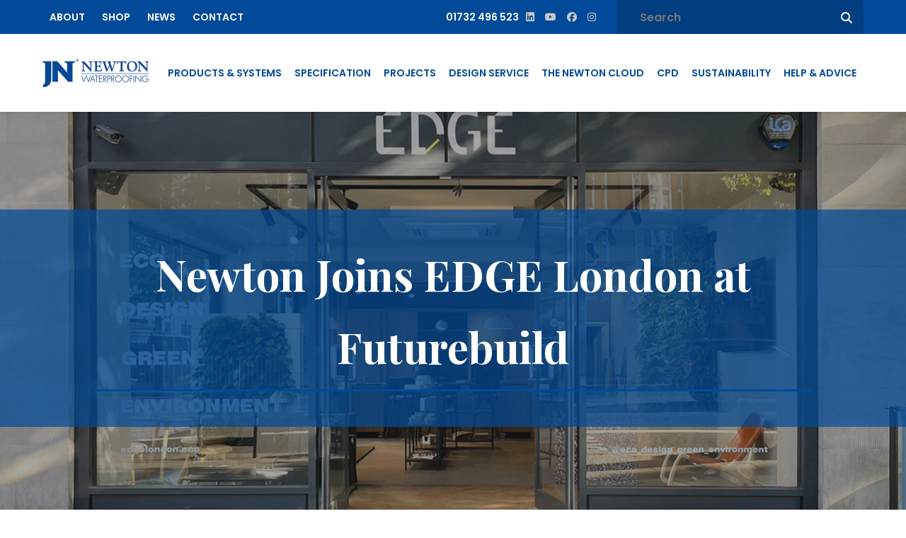

--- FILE ---
content_type: text/html; charset=UTF-8
request_url: https://www.newtonwaterproofing.co.uk/company/newton-joins-edge-london-at-their-futurebuild-debut-this-march/
body_size: 13091
content:
<!doctype html>
<html lang="en">
	<head>
		<meta charset="utf-8">
		<meta http-equiv="X-UA-Compatible" content="IE=edge">
						<title>Edge London &amp; Newton Waterproofing Join Forces At Futurebuild</title>
				<meta name="viewport" content="width=device-width, initial-scale=1"/>
		<link rel="icon" type="image/png" href="https://www.newtonwaterproofing.co.uk/wp-content/themes/CleanBuild/favicon.png" />
    <meta name="theme-color" content="#fff">
		<link rel="pingback" href="https://www.newtonwaterproofing.co.uk/xmlrpc.php">
		<!-- Google Tag Manager -->
		<script>(function(w,d,s,l,i){w[l]=w[l]||[];w[l].push({'gtm.start':
		new Date().getTime(),event:'gtm.js'});var f=d.getElementsByTagName(s)[0],
		j=d.createElement(s),dl=l!='dataLayer'?'&l='+l:'';j.async=true;j.src=
		'https://www.googletagmanager.com/gtm.js?id='+i+dl;f.parentNode.insertBefore(j,f);
		})(window,document,'script','dataLayer','GTM-56WXC64');</script>
		<!-- End Google Tag Manager -->
		<meta name='robots' content='index, follow, max-image-preview:large, max-snippet:-1, max-video-preview:-1' />

	<!-- This site is optimized with the Yoast SEO Premium plugin v26.7 (Yoast SEO v26.7) - https://yoast.com/wordpress/plugins/seo/ -->
	<meta name="description" content="EDGE London: We join the awareness campaign, showcasing our commitment to helping shape the green agenda and sustainability in waterproofing." />
	<link rel="canonical" href="https://www.newtonwaterproofing.co.uk/company/newton-joins-edge-london-at-their-futurebuild-debut-this-march/" />
	<meta property="og:locale" content="en_GB" />
	<meta property="og:type" content="article" />
	<meta property="og:title" content="Newton Joins EDGE London at Futurebuild" />
	<meta property="og:description" content="EDGE London: We join the awareness campaign, showcasing our commitment to helping shape the green agenda and sustainability in waterproofing." />
	<meta property="og:url" content="https://www.newtonwaterproofing.co.uk/company/newton-joins-edge-london-at-their-futurebuild-debut-this-march/" />
	<meta property="og:site_name" content="Newton Waterproofing" />
	<meta property="article:publisher" content="https://www.facebook.com/NewtonWaterproofingSystems/" />
	<meta property="article:published_time" content="2022-02-24T14:29:16+00:00" />
	<meta property="article:modified_time" content="2025-07-30T11:02:14+00:00" />
	<meta property="og:image" content="https://www.newtonwaterproofing.co.uk/wp-content/uploads/2022/02/Future-Build-website-resized-1.png" />
	<meta property="og:image:width" content="980" />
	<meta property="og:image:height" content="621" />
	<meta property="og:image:type" content="image/png" />
	<meta name="author" content="Louise Hook" />
	<meta name="twitter:card" content="summary_large_image" />
	<meta name="twitter:creator" content="@NewtonWPSystems" />
	<meta name="twitter:site" content="@NewtonWPSystems" />
	<meta name="twitter:label1" content="Written by" />
	<meta name="twitter:data1" content="Louise Hook" />
	<meta name="twitter:label2" content="Estimated reading time" />
	<meta name="twitter:data2" content="4 minutes" />
	<script type="application/ld+json" class="yoast-schema-graph">{"@context":"https://schema.org","@graph":[{"@type":"Article","@id":"https://www.newtonwaterproofing.co.uk/company/newton-joins-edge-london-at-their-futurebuild-debut-this-march/#article","isPartOf":{"@id":"https://www.newtonwaterproofing.co.uk/company/newton-joins-edge-london-at-their-futurebuild-debut-this-march/"},"author":{"name":"Louise Hook","@id":"https://www.newtonwaterproofing.co.uk/#/schema/person/8bebe6284325c5e051b691b53c04b3d3"},"headline":"Newton Joins EDGE London at Futurebuild","datePublished":"2022-02-24T14:29:16+00:00","dateModified":"2025-07-30T11:02:14+00:00","mainEntityOfPage":{"@id":"https://www.newtonwaterproofing.co.uk/company/newton-joins-edge-london-at-their-futurebuild-debut-this-march/"},"wordCount":528,"publisher":{"@id":"https://www.newtonwaterproofing.co.uk/#organization"},"image":{"@id":"https://www.newtonwaterproofing.co.uk/company/newton-joins-edge-london-at-their-futurebuild-debut-this-march/#primaryimage"},"thumbnailUrl":"https://www.newtonwaterproofing.co.uk/wp-content/uploads/2022/02/Future-Build-website-resized-1.png","keywords":["event","future build","futurebuild","Newton","newton school of waterproofing","Newton waterproofing"],"articleSection":["Company","Sustainability"],"inLanguage":"en-GB"},{"@type":"WebPage","@id":"https://www.newtonwaterproofing.co.uk/company/newton-joins-edge-london-at-their-futurebuild-debut-this-march/","url":"https://www.newtonwaterproofing.co.uk/company/newton-joins-edge-london-at-their-futurebuild-debut-this-march/","name":"Edge London & Newton Waterproofing Join Forces At Futurebuild","isPartOf":{"@id":"https://www.newtonwaterproofing.co.uk/#website"},"primaryImageOfPage":{"@id":"https://www.newtonwaterproofing.co.uk/company/newton-joins-edge-london-at-their-futurebuild-debut-this-march/#primaryimage"},"image":{"@id":"https://www.newtonwaterproofing.co.uk/company/newton-joins-edge-london-at-their-futurebuild-debut-this-march/#primaryimage"},"thumbnailUrl":"https://www.newtonwaterproofing.co.uk/wp-content/uploads/2022/02/Future-Build-website-resized-1.png","datePublished":"2022-02-24T14:29:16+00:00","dateModified":"2025-07-30T11:02:14+00:00","description":"EDGE London: We join the awareness campaign, showcasing our commitment to helping shape the green agenda and sustainability in waterproofing.","breadcrumb":{"@id":"https://www.newtonwaterproofing.co.uk/company/newton-joins-edge-london-at-their-futurebuild-debut-this-march/#breadcrumb"},"inLanguage":"en-GB","potentialAction":[{"@type":"ReadAction","target":["https://www.newtonwaterproofing.co.uk/company/newton-joins-edge-london-at-their-futurebuild-debut-this-march/"]}]},{"@type":"ImageObject","inLanguage":"en-GB","@id":"https://www.newtonwaterproofing.co.uk/company/newton-joins-edge-london-at-their-futurebuild-debut-this-march/#primaryimage","url":"https://www.newtonwaterproofing.co.uk/wp-content/uploads/2022/02/Future-Build-website-resized-1.png","contentUrl":"https://www.newtonwaterproofing.co.uk/wp-content/uploads/2022/02/Future-Build-website-resized-1.png","width":980,"height":621,"caption":"Futurebuild 2022"},{"@type":"BreadcrumbList","@id":"https://www.newtonwaterproofing.co.uk/company/newton-joins-edge-london-at-their-futurebuild-debut-this-march/#breadcrumb","itemListElement":[{"@type":"ListItem","position":1,"name":"Home","item":"https://www.newtonwaterproofing.co.uk/"},{"@type":"ListItem","position":2,"name":"News","item":"https://www.newtonwaterproofing.co.uk/news/"},{"@type":"ListItem","position":3,"name":"Company","item":"https://www.newtonwaterproofing.co.uk/category/company/"},{"@type":"ListItem","position":4,"name":"Newton Joins EDGE London at Futurebuild"}]},{"@type":"WebSite","@id":"https://www.newtonwaterproofing.co.uk/#website","url":"https://www.newtonwaterproofing.co.uk/","name":"Newton Waterproofing","description":"Complete structural waterproofing systems for new and existing buildings","publisher":{"@id":"https://www.newtonwaterproofing.co.uk/#organization"},"potentialAction":[{"@type":"SearchAction","target":{"@type":"EntryPoint","urlTemplate":"https://www.newtonwaterproofing.co.uk/?s={search_term_string}"},"query-input":{"@type":"PropertyValueSpecification","valueRequired":true,"valueName":"search_term_string"}}],"inLanguage":"en-GB"},{"@type":"Organization","@id":"https://www.newtonwaterproofing.co.uk/#organization","name":"Newton Waterproofing","url":"https://www.newtonwaterproofing.co.uk/","logo":{"@type":"ImageObject","inLanguage":"en-GB","@id":"https://www.newtonwaterproofing.co.uk/#/schema/logo/image/","url":"https://www.newtonwaterproofing.co.uk/wp-content/uploads/2025/07/Newton-Logo-Square_CMYK-988x1024.jpg","contentUrl":"https://www.newtonwaterproofing.co.uk/wp-content/uploads/2025/07/Newton-Logo-Square_CMYK-988x1024.jpg","width":988,"height":1024,"caption":"Newton Waterproofing"},"image":{"@id":"https://www.newtonwaterproofing.co.uk/#/schema/logo/image/"},"sameAs":["https://www.facebook.com/NewtonWaterproofingSystems/","https://x.com/NewtonWPSystems","https://www.instagram.com/newtonwaterproofing/","https://www.youtube.com/user/NewtonMembranes","https://www.linkedin.com/company/newton-waterproofing-systems-ltd/"],"description":"We are the UK’s leading independent supplier of structural waterproofing systems, associated pumping and drainage products. We provide the best solutions for architects, developers and homeowners to protect properties against water ingress and dampness. Our nationwide network of Newton Specialist Basement Contractors (NSBCs) offer only the industry-leading products and technical support. This elite group of waterproofing contractors work in partnership with Newton, and in doing so we provide the highest quality design and installation in all aspects of basement waterproofing. Furthermore, Newton can put you in contact with a Newton Specification Partner from our nationwide network of approved architects and specifiers. These architects and specifiers work directly with Newton to provide high-quality, technically-sound waterproofing solutions for any basement or below-ground structure.","telephone":"01732280656","legalName":"John Newton & Company Ltd","foundingDate":"1884-09-08","vatID":"235618167","numberOfEmployees":{"@type":"QuantitativeValue","minValue":"11","maxValue":"50"}},{"@type":"Person","@id":"https://www.newtonwaterproofing.co.uk/#/schema/person/8bebe6284325c5e051b691b53c04b3d3","name":"Louise Hook","image":{"@type":"ImageObject","inLanguage":"en-GB","@id":"https://www.newtonwaterproofing.co.uk/#/schema/person/image/","url":"https://secure.gravatar.com/avatar/ad95b1da30471ba7cf602152f1c854c38022cca32defa6caaf748c66ee44f18c?s=96&d=mm&r=g","contentUrl":"https://secure.gravatar.com/avatar/ad95b1da30471ba7cf602152f1c854c38022cca32defa6caaf748c66ee44f18c?s=96&d=mm&r=g","caption":"Louise Hook"},"url":"https://www.newtonwaterproofing.co.uk/author/louisehnewtonwaterproofing/"}]}</script>
	<!-- / Yoast SEO Premium plugin. -->


<link rel='dns-prefetch' href='//cdnjs.cloudflare.com' />
<link rel='dns-prefetch' href='//kit.fontawesome.com' />
<link rel='dns-prefetch' href='//www.googletagmanager.com' />
<link rel="alternate" title="oEmbed (JSON)" type="application/json+oembed" href="https://www.newtonwaterproofing.co.uk/wp-json/oembed/1.0/embed?url=https%3A%2F%2Fwww.newtonwaterproofing.co.uk%2Fcompany%2Fnewton-joins-edge-london-at-their-futurebuild-debut-this-march%2F" />
<link rel="alternate" title="oEmbed (XML)" type="text/xml+oembed" href="https://www.newtonwaterproofing.co.uk/wp-json/oembed/1.0/embed?url=https%3A%2F%2Fwww.newtonwaterproofing.co.uk%2Fcompany%2Fnewton-joins-edge-london-at-their-futurebuild-debut-this-march%2F&#038;format=xml" />
<style id='wp-img-auto-sizes-contain-inline-css' type='text/css'>
img:is([sizes=auto i],[sizes^="auto," i]){contain-intrinsic-size:3000px 1500px}
/*# sourceURL=wp-img-auto-sizes-contain-inline-css */
</style>
<link rel='stylesheet' id='css-0-css' href='https://www.newtonwaterproofing.co.uk/wp-content/mmr/16ac0e0f-1768392084.min.css' type='text/css' media='all' />
<script type="text/javascript" src="https://www.newtonwaterproofing.co.uk/wp-content/mmr/81b108f2-1766440558.min.js" id="js-1-js"></script>
<script type="text/javascript" id="js-1-js-after">
/* <![CDATA[ */
wp.i18n.setLocaleData( { 'text direction\u0004ltr': [ 'ltr' ] } );
//# sourceURL=js-1-js-after
/* ]]> */
</script>
<link rel="https://api.w.org/" href="https://www.newtonwaterproofing.co.uk/wp-json/" /><link rel="alternate" title="JSON" type="application/json" href="https://www.newtonwaterproofing.co.uk/wp-json/wp/v2/posts/16809" /><link rel="EditURI" type="application/rsd+xml" title="RSD" href="https://www.newtonwaterproofing.co.uk/xmlrpc.php?rsd" />
<link rel='shortlink' href='https://www.newtonwaterproofing.co.uk/?p=16809' />
<meta name="generator" content="Site Kit by Google 1.170.0" /><style type="text/css">.recentcomments a{display:inline !important;padding:0 !important;margin:0 !important;}</style>		<style type="text/css" id="wp-custom-css">
			/* Remove decorative blue lines from Cookie Policy page only */
.page-id-162705 h1::before,
.page-id-162705 h1::after,
.page-id-162705 h2::before,
.page-id-162705 h2::after,
.page-id-162705 h3::before,
.page-id-162705 h3::after {
  content: none !important;
  display: none !important;
}

.page-id-162705 h1,
.page-id-162705 h2,
.page-id-162705 h3 {
  border: none !important;
  box-shadow: none !important;
  background: none !important;
}
		</style>
			</head>

	
	<body class="wp-singular post-template-default single single-post postid-16809 single-format-standard wp-theme-CleanBuild company sustainability" >

		<!-- Google Tag Manager (noscript) -->
		<noscript><iframe src="https://www.googletagmanager.com/ns.html?id=GTM-56WXC64"
		height="0" width="0" style="display:none;visibility:hidden"></iframe></noscript>
		<!-- End Google Tag Manager (noscript) -->

		<div class="mobile-menu"><ul id="menu-mobile-menu" class="menu"><li id="menu-item-4678" class="menu-item menu-item-type-post_type menu-item-object-page menu-item-4678"><a href="https://www.newtonwaterproofing.co.uk/about/">About</a></li>
<li id="menu-item-4684" class="menu-item menu-item-type-custom menu-item-object-custom menu-item-4684"><a target="_blank" href="https://www.basetec.co.uk/brand/newton-waterproofing-systems/">Shop</a></li>
<li id="menu-item-4681" class="menu-item menu-item-type-post_type menu-item-object-page current_page_parent menu-item-4681"><a href="https://www.newtonwaterproofing.co.uk/news/">News</a></li>
<li id="menu-item-42096" class="menu-item menu-item-type-post_type menu-item-object-page menu-item-42096"><a href="https://www.newtonwaterproofing.co.uk/contact/">Contact</a></li>
<li id="menu-item-9199" class="menu-item menu-item-type-custom menu-item-object-custom menu-item-9199"><a href="/guarantees">Guarantees</a></li>
<li id="menu-item-4672" class="menu-item menu-item-type-post_type menu-item-object-page menu-item-has-children menu-item-4672"><a href="https://www.newtonwaterproofing.co.uk/products-systems/">Waterproofing Products &#038; Systems</a>
<ul class="sub-menu">
	<li id="menu-item-4686" class="menu-item menu-item-type-post_type menu-item-object-page menu-item-has-children menu-item-4686"><a href="https://www.newtonwaterproofing.co.uk/products-systems/products/">Products</a>
	<ul class="sub-menu">
		<li id="menu-item-45935" class="menu-item menu-item-type-post_type menu-item-object-page menu-item-45935"><a href="https://www.newtonwaterproofing.co.uk/sump-pumps/">Sump Pumps</a></li>
	</ul>
</li>
	<li id="menu-item-4685" class="menu-item menu-item-type-post_type menu-item-object-page menu-item-4685"><a href="https://www.newtonwaterproofing.co.uk/products-systems/systems/">Systems</a></li>
	<li id="menu-item-5155" class="menu-item menu-item-type-post_type menu-item-object-page menu-item-5155"><a href="https://www.newtonwaterproofing.co.uk/case-studies/">Case Studies</a></li>
	<li id="menu-item-4687" class="menu-item menu-item-type-post_type menu-item-object-page menu-item-4687"><a href="https://www.newtonwaterproofing.co.uk/products-systems/partnerships/">Partnerships</a></li>
	<li id="menu-item-12572" class="menu-item menu-item-type-post_type menu-item-object-page menu-item-12572"><a href="https://www.newtonwaterproofing.co.uk/products-systems/third-party-certifications/">Third-Party Certifications</a></li>
</ul>
</li>
<li id="menu-item-4673" class="menu-item menu-item-type-post_type menu-item-object-page menu-item-has-children menu-item-4673"><a href="https://www.newtonwaterproofing.co.uk/specification/">Specification</a>
<ul class="sub-menu">
	<li id="menu-item-5162" class="menu-item menu-item-type-post_type menu-item-object-specification menu-item-5162"><a href="https://www.newtonwaterproofing.co.uk/specification/technical-drawings/">Technical Drawings</a></li>
	<li id="menu-item-5161" class="menu-item menu-item-type-post_type menu-item-object-specification menu-item-5161"><a href="https://www.newtonwaterproofing.co.uk/specification/technical-articles/">Technical Articles</a></li>
	<li id="menu-item-12219" class="menu-item menu-item-type-post_type menu-item-object-specification menu-item-12219"><a href="https://www.newtonwaterproofing.co.uk/specification/waterproofing-design-partnership/">Waterproofing Design Partnership</a></li>
	<li id="menu-item-8832" class="menu-item menu-item-type-post_type menu-item-object-page menu-item-8832"><a href="https://www.newtonwaterproofing.co.uk/?page_id=7825">Newton Specification Partners</a></li>
	<li id="menu-item-5160" class="menu-item menu-item-type-post_type menu-item-object-specification menu-item-5160"><a href="https://www.newtonwaterproofing.co.uk/specification/solution-sheets/">Solution Sheets</a></li>
	<li id="menu-item-5194" class="menu-item menu-item-type-post_type menu-item-object-specification menu-item-5194"><a href="https://www.newtonwaterproofing.co.uk/specification/newton-waterproofing-index/">Newton Waterproofing Index</a></li>
	<li id="menu-item-5157" class="menu-item menu-item-type-post_type menu-item-object-specification menu-item-5157"><a href="https://www.newtonwaterproofing.co.uk/specification/bs-8102-2022-requirements/">British Standard 8102:2022</a></li>
	<li id="menu-item-5158" class="menu-item menu-item-type-post_type menu-item-object-specification menu-item-5158"><a href="https://www.newtonwaterproofing.co.uk/specification/national-house-building-council/">NHBC Chapter 5.4</a></li>
	<li id="menu-item-5159" class="menu-item menu-item-type-post_type menu-item-object-specification menu-item-5159"><a href="https://www.newtonwaterproofing.co.uk/specification/nbs-source/">NBS Source</a></li>
</ul>
</li>
<li id="menu-item-139581" class="menu-item menu-item-type-custom menu-item-object-custom menu-item-has-children menu-item-139581"><a>Projects</a>
<ul class="sub-menu">
	<li id="menu-item-139569" class="menu-item menu-item-type-taxonomy menu-item-object-project_category menu-item-139569"><a href="https://www.newtonwaterproofing.co.uk/project-category/commercial-projects/">Commercial Projects</a></li>
	<li id="menu-item-139570" class="menu-item menu-item-type-taxonomy menu-item-object-project_category menu-item-139570"><a href="https://www.newtonwaterproofing.co.uk/project-category/residential-projects/">Residential Projects</a></li>
	<li id="menu-item-139571" class="menu-item menu-item-type-taxonomy menu-item-object-project_category menu-item-139571"><a href="https://www.newtonwaterproofing.co.uk/project-category/listed-and-historic-buildings/">Listed and Historic Buildings</a></li>
	<li id="menu-item-139572" class="menu-item menu-item-type-taxonomy menu-item-object-project_category menu-item-139572"><a href="https://www.newtonwaterproofing.co.uk/project-category/concrete-injection-and-leak-sealing/">Concrete Injection and Leak Sealing</a></li>
	<li id="menu-item-139573" class="menu-item menu-item-type-taxonomy menu-item-object-project_category menu-item-139573"><a href="https://www.newtonwaterproofing.co.uk/project-category/deck-and-balcony-waterproofing/">Deck and Balcony Waterproofing</a></li>
	<li id="menu-item-139577" class="menu-item menu-item-type-taxonomy menu-item-object-project_category menu-item-139577"><a href="https://www.newtonwaterproofing.co.uk/project-category/ground-gas-protection/">Ground Gas Protection</a></li>
	<li id="menu-item-140241" class="menu-item menu-item-type-taxonomy menu-item-object-project_category menu-item-140241"><a href="https://www.newtonwaterproofing.co.uk/project-category/tunnel-waterproofing/">Tunnel Waterproofing</a></li>
</ul>
</li>
<li id="menu-item-139308" class="menu-item menu-item-type-post_type menu-item-object-page menu-item-139308"><a href="https://www.newtonwaterproofing.co.uk/the-newton-cloud-remote-pump-monitoring/">The Newton Cloud</a></li>
<li id="menu-item-4674" class="menu-item menu-item-type-post_type menu-item-object-page menu-item-has-children menu-item-4674"><a href="https://www.newtonwaterproofing.co.uk/training-cpd/">CPD</a>
<ul class="sub-menu">
	<li id="menu-item-44965" class="menu-item menu-item-type-post_type menu-item-object-page menu-item-44965"><a href="https://www.newtonwaterproofing.co.uk/continual-professional-development/">RIBA Approved CPDs</a></li>
	<li id="menu-item-5165" class="menu-item menu-item-type-post_type menu-item-object-page menu-item-5165"><a href="https://www.newtonwaterproofing.co.uk/training-cpd/newton-school/">Newton School of Waterproofing</a></li>
</ul>
</li>
<li id="menu-item-4675" class="menu-item menu-item-type-post_type menu-item-object-page menu-item-has-children menu-item-4675"><a href="https://www.newtonwaterproofing.co.uk/sustainability/">Waterproofing Sustainability</a>
<ul class="sub-menu">
	<li id="menu-item-15285" class="menu-item menu-item-type-post_type menu-item-object-page menu-item-15285"><a href="https://www.newtonwaterproofing.co.uk/sustainability/recycling-scheme/">Waterproofing Products Recycling Service</a></li>
	<li id="menu-item-5171" class="menu-item menu-item-type-post_type menu-item-object-page menu-item-5171"><a href="https://www.newtonwaterproofing.co.uk/sustainability/recycled-eco-product-range/">Recycled Waterproofing Product Range</a></li>
	<li id="menu-item-4690" class="menu-item menu-item-type-post_type menu-item-object-page menu-item-4690"><a href="https://www.newtonwaterproofing.co.uk/sustainability/sas-partnership/">Surfers Against Sewage</a></li>
	<li id="menu-item-5172" class="menu-item menu-item-type-post_type menu-item-object-page menu-item-5172"><a href="https://www.newtonwaterproofing.co.uk/sustainability/sustainability-downloads/">Sustainability Downloads</a></li>
</ul>
</li>
<li id="menu-item-4676" class="menu-item menu-item-type-taxonomy menu-item-object-category menu-item-4676"><a href="https://www.newtonwaterproofing.co.uk/category/help-advice/">Help &amp; Advice</a></li>
</ul></div>
		<div class="darkness"></div>

		<div id="container">
			<div class="top-header">
				<div class="container flex-container">
					<div class="header-left">
						<ul id="menu-top-header" class="menu"><li id="menu-item-166" class="menu-item menu-item-type-post_type menu-item-object-page menu-item-166"><a href="https://www.newtonwaterproofing.co.uk/about/">About</a></li>
<li id="menu-item-245" class="menu-item menu-item-type-custom menu-item-object-custom menu-item-245"><a target="_blank" href="https://www.basetec.co.uk/brand/newton-waterproofing-systems/">Shop</a></li>
<li id="menu-item-168" class="menu-item menu-item-type-post_type menu-item-object-page current_page_parent menu-item-168"><a href="https://www.newtonwaterproofing.co.uk/news/">News</a></li>
<li id="menu-item-42072" class="menu-item menu-item-type-post_type menu-item-object-page menu-item-42072"><a href="https://www.newtonwaterproofing.co.uk/contact/">Contact</a></li>
</ul>					</div>
					<div class="header-right">
						<p>
							01732 496 523							<div class="social-links"><a href="https://www.linkedin.com/company/newton-waterproofing-systems-ltd" rel="nofollow" target="_blank"><i class="fa-brands fa-linkedin"></i></a><a href="https://www.youtube.com/user/NewtonMembranes" rel="nofollow" target="_blank"><i class="fa-brands fa-youtube"></i></a><a href="https://www.facebook.com/NewtonWaterproofingSystems/" rel="nofollow" target="_blank"><i class="fa-brands fa-facebook"></i></a><a href="https://www.instagram.com/newtonwaterproofing/" rel="nofollow" target="_blank"><i class="fa-brands fa-instagram"></i></a></div>						</p>
						<div class="search searchbox">
							<div class="hidden-search">
								<form action="https://www.newtonwaterproofing.co.uk/" method="get" class="search-box">
  <!-- <div class="search-link" id="searchToggle">
    <i class="fa fa-search" aria-hidden="true"></i>
  </div> -->
  <input type="text" placeholder="Search" onkeyup="fetching()" name="s" id="keyword" value="" autocomplete="off">
  <button type="submit" class="search"><i class="fa fa-search" aria-hidden="true"></i></button>
</form>
<div id="datafetch"></div>
							</div>
						</div>
					</div>
				</div>
			</div>

			<header class="main-header">
				<div class="container flex a-center space-between">

					<div class="logo">
						<a href="/" title="Return to the homepage">
							<img src="https://www.newtonwaterproofing.co.uk/wp-content/themes/CleanBuild/assets/graphics/logo.jpg" alt="Newton Waterproofing Logo">
						</a>
					</div>

					<div class="desk-menu">
						<ul id="menu-main-menu" class="menu"><li id="menu-item-131" class="menu-item menu-item-type-post_type menu-item-object-page menu-item-has-children menu-item-131"><a href="https://www.newtonwaterproofing.co.uk/products-systems/">Products &#038; Systems</a>
<ul class="sub-menu">
	<li id="menu-item-132" class="menu-item menu-item-type-post_type menu-item-object-page menu-item-132"><a href="https://www.newtonwaterproofing.co.uk/products-systems/products/">Products</a></li>
	<li id="menu-item-4462" class="menu-item menu-item-type-post_type_archive menu-item-object-systems menu-item-4462"><a href="https://www.newtonwaterproofing.co.uk/products-systems/systems/">Systems</a></li>
	<li id="menu-item-5136" class="menu-item menu-item-type-post_type menu-item-object-page menu-item-5136"><a href="https://www.newtonwaterproofing.co.uk/case-studies/">Case Studies</a></li>
	<li id="menu-item-3626" class="menu-item menu-item-type-post_type menu-item-object-page menu-item-3626"><a href="https://www.newtonwaterproofing.co.uk/products-systems/partnerships/">Partnerships</a></li>
	<li id="menu-item-12573" class="menu-item menu-item-type-post_type menu-item-object-page menu-item-12573"><a href="https://www.newtonwaterproofing.co.uk/products-systems/third-party-certifications/">Third-Party Certifications</a></li>
</ul>
</li>
<li id="menu-item-135" class="menu-item menu-item-type-post_type menu-item-object-page menu-item-has-children menu-item-135"><a href="https://www.newtonwaterproofing.co.uk/specification/">Specification</a>
<ul class="sub-menu">
	<li id="menu-item-12218" class="menu-item menu-item-type-post_type menu-item-object-specification menu-item-12218"><a href="https://www.newtonwaterproofing.co.uk/specification/waterproofing-design-partnership/">Waterproofing Design Partnership</a></li>
	<li id="menu-item-4967" class="menu-item menu-item-type-post_type menu-item-object-specification menu-item-4967"><a href="https://www.newtonwaterproofing.co.uk/specification/technical-drawings/">Technical Drawings</a></li>
	<li id="menu-item-4968" class="menu-item menu-item-type-post_type menu-item-object-specification menu-item-4968"><a href="https://www.newtonwaterproofing.co.uk/specification/technical-articles/">Technical Articles</a></li>
	<li id="menu-item-5050" class="menu-item menu-item-type-post_type menu-item-object-specification menu-item-5050"><a href="https://www.newtonwaterproofing.co.uk/specification/solution-sheets/">Solution Sheets</a></li>
	<li id="menu-item-5193" class="menu-item menu-item-type-post_type menu-item-object-specification menu-item-5193"><a href="https://www.newtonwaterproofing.co.uk/specification/newton-waterproofing-index/">Newton Waterproofing Index</a></li>
	<li id="menu-item-4969" class="menu-item menu-item-type-post_type menu-item-object-specification menu-item-4969"><a href="https://www.newtonwaterproofing.co.uk/specification/bs-8102-2022-requirements/">British Standard 8102:2022</a></li>
	<li id="menu-item-4970" class="menu-item menu-item-type-post_type menu-item-object-specification menu-item-4970"><a href="https://www.newtonwaterproofing.co.uk/specification/national-house-building-council/">NHBC Chapter 5.4</a></li>
	<li id="menu-item-8114" class="menu-item menu-item-type-post_type menu-item-object-specification menu-item-8114"><a href="https://www.newtonwaterproofing.co.uk/specification/nbs-source/">NBS Source</a></li>
</ul>
</li>
<li id="menu-item-139580" class="menu-item menu-item-type-custom menu-item-object-custom menu-item-has-children menu-item-139580"><a href="/case-studies">Projects</a>
<ul class="sub-menu">
	<li id="menu-item-139562" class="menu-item menu-item-type-taxonomy menu-item-object-project_category menu-item-139562"><a href="https://www.newtonwaterproofing.co.uk/project-category/commercial-projects/">Commercial Projects</a></li>
	<li id="menu-item-139565" class="menu-item menu-item-type-taxonomy menu-item-object-project_category menu-item-139565"><a href="https://www.newtonwaterproofing.co.uk/project-category/residential-projects/">Residential Projects</a></li>
	<li id="menu-item-139566" class="menu-item menu-item-type-taxonomy menu-item-object-project_category menu-item-139566"><a href="https://www.newtonwaterproofing.co.uk/project-category/listed-and-historic-buildings/">Listed and Historic Buildings</a></li>
	<li id="menu-item-139567" class="menu-item menu-item-type-taxonomy menu-item-object-project_category menu-item-139567"><a href="https://www.newtonwaterproofing.co.uk/project-category/concrete-injection-and-leak-sealing/">Concrete Injection and Leak Sealing</a></li>
	<li id="menu-item-139568" class="menu-item menu-item-type-taxonomy menu-item-object-project_category menu-item-139568"><a href="https://www.newtonwaterproofing.co.uk/project-category/deck-and-balcony-waterproofing/">Deck and Balcony Waterproofing</a></li>
	<li id="menu-item-139578" class="menu-item menu-item-type-taxonomy menu-item-object-project_category menu-item-139578"><a href="https://www.newtonwaterproofing.co.uk/project-category/ground-gas-protection/">Ground Gas Protection</a></li>
	<li id="menu-item-140242" class="menu-item menu-item-type-taxonomy menu-item-object-project_category menu-item-140242"><a href="https://www.newtonwaterproofing.co.uk/project-category/tunnel-waterproofing/">Tunnel Waterproofing</a></li>
</ul>
</li>
<li id="menu-item-54101" class="menu-item menu-item-type-custom menu-item-object-custom menu-item-has-children menu-item-54101"><a>Design Service</a>
<ul class="sub-menu">
	<li id="menu-item-54102" class="menu-item menu-item-type-post_type menu-item-object-specification menu-item-54102"><a href="https://www.newtonwaterproofing.co.uk/specification/waterproofing-design-partnership/">Waterproofing Design Partnership</a></li>
	<li id="menu-item-9198" class="menu-item menu-item-type-custom menu-item-object-custom menu-item-9198"><a href="/guarantees">Guarantees</a></li>
	<li id="menu-item-162709" class="menu-item menu-item-type-post_type menu-item-object-page menu-item-162709"><a href="https://www.newtonwaterproofing.co.uk/gateway-2/">Gateway 2</a></li>
</ul>
</li>
<li id="menu-item-139309" class="menu-item menu-item-type-post_type menu-item-object-page menu-item-139309"><a href="https://www.newtonwaterproofing.co.uk/the-newton-cloud-remote-pump-monitoring/">The Newton Cloud</a></li>
<li id="menu-item-145" class="menu-item menu-item-type-post_type menu-item-object-page menu-item-has-children menu-item-145"><a href="https://www.newtonwaterproofing.co.uk/training-cpd/">CPD</a>
<ul class="sub-menu">
	<li id="menu-item-20783" class="menu-item menu-item-type-post_type menu-item-object-page menu-item-20783"><a href="https://www.newtonwaterproofing.co.uk/continual-professional-development/">RIBA Approved CPDs</a></li>
	<li id="menu-item-4934" class="menu-item menu-item-type-post_type menu-item-object-page menu-item-4934"><a href="https://www.newtonwaterproofing.co.uk/training-cpd/newton-school/">Newton School of Waterproofing</a></li>
</ul>
</li>
<li id="menu-item-147" class="menu-item menu-item-type-post_type menu-item-object-page menu-item-has-children menu-item-147"><a href="https://www.newtonwaterproofing.co.uk/sustainability/">Sustainability</a>
<ul class="sub-menu">
	<li id="menu-item-148" class="menu-item menu-item-type-post_type menu-item-object-page menu-item-148"><a href="https://www.newtonwaterproofing.co.uk/sustainability/recycling-scheme/">Recycling Service</a></li>
	<li id="menu-item-4940" class="menu-item menu-item-type-post_type menu-item-object-page menu-item-4940"><a href="https://www.newtonwaterproofing.co.uk/sustainability/recycled-eco-product-range/">Recycled Product Range</a></li>
	<li id="menu-item-150" class="menu-item menu-item-type-post_type menu-item-object-page menu-item-150"><a href="https://www.newtonwaterproofing.co.uk/sustainability/sas-partnership/">Surfers Against Sewage</a></li>
	<li id="menu-item-46326" class="menu-item menu-item-type-post_type menu-item-object-page menu-item-46326"><a href="https://www.newtonwaterproofing.co.uk/sustainability/environmental-product-declarations-epds/">Environmental Product Declarations (EPDs)</a></li>
	<li id="menu-item-4941" class="menu-item menu-item-type-post_type menu-item-object-page menu-item-4941"><a href="https://www.newtonwaterproofing.co.uk/sustainability/sustainability-downloads/">Sustainability Downloads</a></li>
</ul>
</li>
<li id="menu-item-5215" class="menu-item menu-item-type-taxonomy menu-item-object-category menu-item-has-children menu-item-5215"><a href="https://www.newtonwaterproofing.co.uk/category/help-advice/">Help &amp; Advice</a>
<ul class="sub-menu">
	<li id="menu-item-5219" class="menu-item menu-item-type-custom menu-item-object-custom menu-item-5219"><a href="/tag/basement/">Basement</a></li>
	<li id="menu-item-5218" class="menu-item menu-item-type-custom menu-item-object-custom menu-item-5218"><a href="/tag/damp/">Damp</a></li>
	<li id="menu-item-5220" class="menu-item menu-item-type-custom menu-item-object-custom menu-item-5220"><a href="/tag/deck-balcony/">Deck &#038; Balcony</a></li>
	<li id="menu-item-5221" class="menu-item menu-item-type-custom menu-item-object-custom menu-item-5221"><a href="/tag/structural/">Structural</a></li>
	<li id="menu-item-19543" class="menu-item menu-item-type-custom menu-item-object-custom menu-item-19543"><a href="/tag/waterproofing/">Waterproofing</a></li>
</ul>
</li>
</ul>					</div>

					<div class="mobile-buttons vm">
						<a href="tel:+441732496523" title="Call us today"><i class="fa fa-phone" aria-hidden="true"></i></a>
						<a href="mailto:&#105;nf&#111;&#64;&#110;e&#119;t&#111;nwater&#112;r&#111;&#111;fi&#110;&#103;&#46;&#99;o&#46;uk?subject=Newton Waterproofing (Website enquiry)" title="Email us today"><i class="fa fa-envelope" aria-hidden="true"></i></a>
						<i class="fas fa-search mob-search" aria-hidden="true"></i>
						<div id="mob-toggle"><i class="fas fa-bars" aria-hidden="true"></i></div>
					</div>

				</div>
			</header>

			<div class="header-space"></div>


<div class="banner default">
  <div class="flex-container">
    <div class="container">
          <h1 data-aos="fade-up">Newton Joins EDGE London at Futurebuild</h1>
      <div class="break"></div>
      <p data-aos="fade-up" data-aos-delay="100"></p>
            </div>
</div>
  <div class="slider parallax"></div>
</div>
<div class="fullwidth-content article-section">
  <div class="container">
              <p id="breadcrumbs"><span><span><a href="https://www.newtonwaterproofing.co.uk/">Home</a></span> » <span><a href="https://www.newtonwaterproofing.co.uk/news/">News</a></span> » <span><a href="https://www.newtonwaterproofing.co.uk/category/company/">Company</a></span> » <span class="breadcrumb_last" aria-current="page">Newton Joins EDGE London at Futurebuild</span></span></p>                          <p class="author-post">Written by <a href="https://www.newtonwaterproofing.co.uk/about/meet-the-team/warren-muschialli/">Warren Muschialli</a></p>
                <p>The <a href="https://www.futurebuild.co.uk/" target="_blank" rel="noopener">Futurebuild Conference</a> was created as a space to connect like-minded and sustainability-conscious suppliers and specifiers, facilitating commercial partnerships that benefit both people and the planet. This year’s Futurebuild will be a landmark event for <a href="https://www.edgelondon.eco/" target="_blank" rel="noopener">EDGE</a> London, as they continue their path to raising awareness of the sustainable solutions that are available to reduce the impact of the built environment on our natural environment.</p>
<p>Newton Waterproofing will be an active contributor on the EDGE stand (Stand D60) at Futurebuild this March, with a member of our team on hand throughout the event to talk about our sustainable construction initiatives.</p>
<p>We are pleased to be part of the EDGE Centre’s awareness campaign by showcasing our commitment to helping shape the green agenda in the waterproofing industry and provide more options for sustainable construction.</p>
<p><img fetchpriority="high" decoding="async" class="alignright wp-image-16911 size-medium" src="https://www.newtonwaterproofing.co.uk/wp-content/uploads/2022/02/Futurebuild-image-1-300x295.png" alt="Futurebuild Expo with Edge london" width="300" height="295" /></p>
<div class="quote">
<p><img decoding="async" src="/wp-content/themes/CleanBuild/assets/svg/quote-marks.svg" alt="quotation marks" /></p>
<p><strong>The construction industry has a significant role to play in our global transition towards more environmentally sustainable economies and societies. Not only do buildings leave behind a large environmental footprint during their construction, but their lifelong impact is often substantial. Current industry standards and practices are simply not going to allow us to achieve our environmental goals and obligations, and something needs to change. Fortunately, there are a great number of more sustainable alternatives to the materials and products that are widely used in the industry which allow us to design and construct buildings that integrate with our environment rather than erode it. Here at EDGE, we find the companies producing those sustainable alternatives, and consolidate their products and materials into a convenient, one-stop-shop. We offer a tangible and attainable vision for the future for anyone who is interested in reducing the impact of their living and working spaces on the environment. We are tremendously excited to present this vision to a wider audience of like-minded individuals at Futurebuild this March between the 1<sup>st</sup>-3<sup>rd</sup>.”</strong> Robynne Hammer, COO of EDGE</p>
</div>
<p>At Newton, we will always take pride in our continued sustainability initiatives. For example, our award-winning recycling service, launched in 2017, enables us to collect, process and recycle all waste off-cuts of our HDPE plastic waterproofing membrane, as well as the used plastic and metal containers that store our liquid products.</p>
<p>And in 2021, the Newton CDM System became the first Type C waterproofing system in the UK to be certified to the BES 6001 standard for responsible sourcing by BRE.</p>
<div class="quote">
<p><img decoding="async" src="/wp-content/themes/CleanBuild/assets/svg/quote-marks.svg" alt="quotation marks" /></p>
<p><strong>Our Recycling Service and partnership with a leading waste management business, combined with a BES 6001 certification, a range of waterproofing products made with recycled plastic and our long-standing partnership with Surfers Against Sewage, a UK marine conservation charity, all demonstrate our continuing commitment to sustainable construction. We want all our customers to know that when they work with Newton, they’re using a socially responsible company with sustainability at the top of its agenda.”</strong> Warren Muschialli, Managing Director of Newton</p>
</div>
<p><strong>Thanks to all who visited the EDGE London stand at Futurebuild 2022 to find out more about Newton Waterproofing.</strong></p>
<p>For further information on our sustainability initiatives, please visit the <a href="https://www.newtonwaterproofing.co.uk/sustainability/">Sustainability section</a> of our website. Alternatively, to speak to a member of our team, please email <a href="mailto:tech@newtonwaterproofing.co.uk">tech@newtonwaterproofing.co.uk</a> or call 01732 360 095.</p>
                    </div>
      </div>
</div>
<div class="container">
  <div class="team-members boxes">
      </div>
</div>
  <div class="blog-footer">
  <div class="container">
    <div class="social-buttons">
      <p>Share this post:</p>
      <a href="mailto:?Subject=Newton Joins EDGE London at Futurebuilds&amp;Body=I%20saw%20this%20and%20thought%20of%20you%20would%20enjoy%20it. https://www.newtonwaterproofing.co.uk/company/newton-joins-edge-london-at-their-futurebuild-debut-this-march/" title="Share this post via email" rel="nofollow" id="email"><i class="fa fa-envelope"></i></a>
      <a href="http://www.facebook.com/sharer.php?u=https://www.newtonwaterproofing.co.uk/company/newton-joins-edge-london-at-their-futurebuild-debut-this-march/" target="_blank" title="Share this post via Facebook" rel="nofollow" id="facebook"><i class="fa fa-facebook-official"></i></a>
      <a href="https://twitter.com/share?url=https://www.newtonwaterproofing.co.uk/company/newton-joins-edge-london-at-their-futurebuild-debut-this-march/&amp;text=Newton Joins EDGE London at Futurebuild" target="_blank" title="Share this post via Twitter" rel="nofollow" id="twitter"><i class="fa fa-twitter"></i></a>
      <a href="https://www.linkedin.com/shareArticle?mini=true&url=https://www.newtonwaterproofing.co.uk/company/newton-joins-edge-london-at-their-futurebuild-debut-this-march/&amp;title=Newton Joins EDGE London at Futurebuild" target="_blank" title="Share this post via Linked In" rel="nofollow" id="linkedin"><i class="fa fa-linkedin"></i></a>
    </div>
    <div class="navigation">
              <div class="nav-arrow nav-left">
          <a class="button active" href="https://www.newtonwaterproofing.co.uk/company/newton-waterproofing-continues-to-drive-sustainability/" rel="prev">Previous Post</a>        </div>
      
              <div class="nav-arrow nav-right">
          <a class="button active" href="https://www.newtonwaterproofing.co.uk/company/get-design-liability-and-guarantees-from-newton-specialist-contractors/" rel="next">Next post</a>        </div>
          </div>
  </div>
</div>


      
    <section class="footer-blocks">
               <a class="block" href="https://www.newtonwaterproofing.co.uk/request-a-specialist-contractor/" target="_self">
           <div class="half">
             <img src="https://www.newtonwaterproofing.co.uk/wp-content/uploads/2019/10/request-a-contractor-1.jpg" alt="Contractors on site" class="bg lazy"/>
             <img src="https://www.newtonwaterproofing.co.uk/wp-content/uploads/2019/10/NSBC-Logo-White-with-Transparent-Background_Aug2015.png" alt="NSBC Logo" class="badge lazy"/>
            </div>
            <div class="half">
              <h3>Expert Installations by our Nationwide Network of Newton Specialist Basement Contractors.</h3>
              <span class="button2">Request a Newton Specialist Contractor</span>
            </div>
        </a>
               <a class="block" href="https://www.newtonwaterproofing.co.uk/specification/waterproofing-design-partnership/" target="_self">
           <div class="half">
             <img src="https://www.newtonwaterproofing.co.uk/wp-content/uploads/2020/10/approved-architects-specifiers-1.jpg" alt="Approved architects and specifiers" class="bg lazy"/>
             <img src="https://www.newtonwaterproofing.co.uk/wp-content/uploads/2024/08/Final-WDP-Logo-May24-1-scaled.jpg" alt="Waterproofing Design Partnership" class="badge lazy"/>
            </div>
            <div class="half">
              <h3>Pass the Waterproofing Design Liability to Newton and our network of contractors</h3>
              <span class="button2">Get a Design Quote</span>
            </div>
        </a>
          </section>
  
			<div class="enquiry">
  <span class="light-bg"></span>
  <div class="medium-container" data-aos="fade-up">
    <h3>Speak to our friendly, expert team</h3>
    <p>Our staff are able to provide guidance for projects of all sizes, whether you require some general advice about damp or waterproofing, or support with technical drawings and specifications.</p>
    
<div class="wpcf7 no-js" id="wpcf7-f5-o1" lang="en-GB" dir="ltr" data-wpcf7-id="5">
<div class="screen-reader-response"><p role="status" aria-live="polite" aria-atomic="true"></p> <ul></ul></div>
<form action="/company/newton-joins-edge-london-at-their-futurebuild-debut-this-march/#wpcf7-f5-o1" method="post" class="wpcf7-form init" aria-label="Contact form" novalidate="novalidate" data-status="init">
<fieldset class="hidden-fields-container"><input type="hidden" name="_wpcf7" value="5" /><input type="hidden" name="_wpcf7_version" value="6.1.4" /><input type="hidden" name="_wpcf7_locale" value="en_GB" /><input type="hidden" name="_wpcf7_unit_tag" value="wpcf7-f5-o1" /><input type="hidden" name="_wpcf7_container_post" value="0" /><input type="hidden" name="_wpcf7_posted_data_hash" value="" /><input type="hidden" name="_plx_reporting_form_title" value="Footer Enquiry Form" /><input type="hidden" name="_plx_reporting_form_type" value="lead" />
</fieldset>
<div class="half fix-height">
	<p><span class="wpcf7-form-control-wrap" data-name="your-name"><input size="40" maxlength="400" class="wpcf7-form-control wpcf7-text wpcf7-validates-as-required" aria-required="true" aria-invalid="false" placeholder="Name" value="" type="text" name="your-name" /></span>
	</p>
	<p><span class="wpcf7-form-control-wrap" data-name="your-telephone"><input size="40" maxlength="400" class="wpcf7-form-control wpcf7-tel wpcf7-text wpcf7-validates-as-tel" aria-invalid="false" placeholder="Telephone Number" value="" type="tel" name="your-telephone" /></span>
	</p>
	<p><span class="wpcf7-form-control-wrap" data-name="your-email"><input size="40" maxlength="400" class="wpcf7-form-control wpcf7-email wpcf7-validates-as-required wpcf7-text wpcf7-validates-as-email" aria-required="true" aria-invalid="false" placeholder="Email Address" value="" type="email" name="your-email" /></span>
	</p>
	<p><span class="wpcf7-form-control-wrap" data-name="post-code"><input size="40" maxlength="400" class="wpcf7-form-control wpcf7-text wpcf7-validates-as-required" aria-required="true" aria-invalid="false" placeholder="Project Postcode" value="" type="text" name="post-code" /></span>
	</p>
	<div class="wrap">
		<p><label for="heard">How did you hear about us?</label><br />
<span class="wpcf7-form-control-wrap" data-name="heard"><select class="wpcf7-form-control wpcf7-select wpcf7-validates-as-required" id="heard" aria-required="true" aria-invalid="false" name="heard"><option value=""></option><option value="CPD">CPD</option><option value="Email">Email</option><option value="Event">Event</option><option value="Search Engine">Search Engine</option><option value="Online Directory">Online Directory</option><option value="Repeat customer">Repeat customer</option><option value="Specification">Specification</option><option value="Social media">Social media</option><option value="Word of mouth">Word of mouth</option><option value="Other">Other</option></select></span>
		</p>
	</div>
</div>
<div class="half fix-height message-half">
	<p><span class="wpcf7-form-control-wrap" data-name="your-message"><textarea cols="40" rows="10" maxlength="2000" class="wpcf7-form-control wpcf7-textarea" aria-invalid="false" placeholder="Your Message" name="your-message"></textarea></span>
	</p>
</div>
<div class="data-check">
	<div class="check">
		<p><span class="wpcf7-form-control-wrap" data-name="data-check"><span class="wpcf7-form-control wpcf7-checkbox"><span class="wpcf7-list-item first last"><label><input type="checkbox" name="data-check[]" value="Yes, I would like to receive marketing communications regarding Newton Waterproofing." /><span class="wpcf7-list-item-label">Yes, I would like to receive marketing communications regarding Newton Waterproofing.</span></label></span></span></span>
		</p>
	</div>
	<p class="terms">By submitting your details you confirm that you agree to the storing and processing of your personal data by Newton Waterproofing as described in the <a href="https://www.newtonwaterproofing.co.uk/terms-conditions" target="_blank" title="View our privacy statement">privacy statement</a>.
	</p>
	<p><span class="wpcf7-form-control-wrap" data-name="utm-info"><textarea cols="40" rows="10" maxlength="2000" class="wpcf7-form-control wpcf7-textarea hidden-field" aria-invalid="false" name="utm-info"></textarea></span>
	</p>
	<p><span id="wpcf7-69714a1ae5aa0-wrapper" class="wpcf7-form-control-wrap url-wrap" style="display:none !important; visibility:hidden !important;"><label for="wpcf7-69714a1ae5aa0-field" class="hp-message">Please leave this field empty.</label><input id="wpcf7-69714a1ae5aa0-field"  class="wpcf7-form-control wpcf7-text" type="text" name="url" value="" size="40" tabindex="-1" autocomplete="new-password" /></span>
	</p>
	<p><input class="wpcf7-form-control wpcf7-submit has-spinner" type="submit" value="Send" />
	</p>
</div><p style="display: none !important;" class="akismet-fields-container" data-prefix="_wpcf7_ak_"><label>&#916;<textarea name="_wpcf7_ak_hp_textarea" cols="45" rows="8" maxlength="100"></textarea></label><input type="hidden" id="ak_js_1" name="_wpcf7_ak_js" value="62"/><script>document.getElementById( "ak_js_1" ).setAttribute( "value", ( new Date() ).getTime() );</script></p><div class="wpcf7-response-output" aria-hidden="true"></div>
</form>
</div>
  </div>
</div>
	
	    <ul class="accred">
                  <a href="/about/accreditations" title="view all accreditations">
            <li>
                <img data-lazy="https://www.newtonwaterproofing.co.uk/wp-content/uploads/2024/05/NEW-ISO-UKAS-Logo-May-2024-JPEG-300x276.jpg" alt="NEW ISO UKAS Logo May 2024 JPEG" />
            </li>
          </a>
                  <a href="/about/accreditations" title="view all accreditations">
            <li>
                <img data-lazy="https://www.newtonwaterproofing.co.uk/wp-content/uploads/2019/12/Logo_BDA_Expert_Centre-300x260.jpg" alt="Logo BDA Expert Centre" />
            </li>
          </a>
                  <a href="/about/accreditations" title="view all accreditations">
            <li>
                <img data-lazy="https://www.newtonwaterproofing.co.uk/wp-content/uploads/2019/12/PCA_Logo-300x296.jpg" alt="PCA Logo" />
            </li>
          </a>
                  <a href="/about/accreditations" title="view all accreditations">
            <li>
                <img data-lazy="https://www.newtonwaterproofing.co.uk/wp-content/uploads/2019/12/RIBA-1.jpg" alt="RIBA CPD Material Logo" />
            </li>
          </a>
                  <a href="/about/accreditations" title="view all accreditations">
            <li>
                <img data-lazy="https://www.newtonwaterproofing.co.uk/wp-content/uploads/2019/12/Supply-Chain-Sustainability.jpg" alt="Supply Chain Sustainability Logo" />
            </li>
          </a>
                  <a href="/about/accreditations" title="view all accreditations">
            <li>
                <img data-lazy="https://www.newtonwaterproofing.co.uk/wp-content/uploads/2019/12/ASUC-1.jpg" alt="ASUC Member Logo" />
            </li>
          </a>
                  <a href="/about/accreditations" title="view all accreditations">
            <li>
                <img data-lazy="https://www.newtonwaterproofing.co.uk/wp-content/uploads/2020/04/Gold_RGB_jpg-1-1-300x300.jpg" alt="ConstructionLine Logo" />
            </li>
          </a>
                  <a href="/about/accreditations" title="view all accreditations">
            <li>
                <img data-lazy="https://www.newtonwaterproofing.co.uk/wp-content/uploads/2019/12/BBA_Cert_Membranes-300x177.jpg" alt="BBA Certificate Membranes" />
            </li>
          </a>
                  <a href="/about/accreditations" title="view all accreditations">
            <li>
                <img data-lazy="https://www.newtonwaterproofing.co.uk/wp-content/uploads/2019/12/FORS-1.jpg" alt="FORS Logo" />
            </li>
          </a>
                  <a href="/about/accreditations" title="view all accreditations">
            <li>
                <img data-lazy="https://www.newtonwaterproofing.co.uk/wp-content/uploads/2019/12/Invicta-Chamber-Member-Logo.jpg" alt="Invicta Chamber Member Logo" />
            </li>
          </a>
                  <a href="/about/accreditations" title="view all accreditations">
            <li>
                <img data-lazy="https://www.newtonwaterproofing.co.uk/wp-content/uploads/2020/01/The-5pc-Club-logo-RGB-3-300x281.jpg" alt="The 5% Club Logo" />
            </li>
          </a>
                  <a href="/about/accreditations" title="view all accreditations">
            <li>
                <img data-lazy="https://www.newtonwaterproofing.co.uk/wp-content/uploads/2020/04/website_ready_acclaim_logo-1-300x146.jpg" alt="acclaim accreditation logo" />
            </li>
          </a>
                  <a href="/about/accreditations" title="view all accreditations">
            <li>
                <img data-lazy="https://www.newtonwaterproofing.co.uk/wp-content/uploads/2019/11/BES6001_Black-logo-website-small.jpg" alt="BES6001" />
            </li>
          </a>
            </ul>
			<footer class="footer">
				<div class="container">

					<div class="top-footer flex-container">

						<div class="address logo td vt">
							<img src="https://www.newtonwaterproofing.co.uk/wp-content/themes/CleanBuild/assets/graphics/logo-white.png" alt="Newton Waterproofing Logo" class="footer-logo">
<h3>Head Office</h3>
<ul class="address-list"><li class="address-item">Newton House, 17-19 Sovereign Way</li><li class="address-item">Tonbridge</li><li class="address-item">TN9 1RH</li></ul><a href="tel:+441732496523" class="contact-telephone">01732 496 523</a>
<h3>Northern Branch</h3>
<ul class="address-list"><li class="address-item">Unit 6b, Gibraltar Island Road</li><li class="address-item">Old Mill Business Park</li><li class="address-item">Hunslet</li><li class="address-item">Leeds</li><li class="address-item">LS10 1RJ</li></ul><a href="tel:+441732496523" class="contact-telephone">0113 521 6771</a>

<!--<h3>Stay in touch</h3>
<ul class="contact-details">
  <li><i class="fa fa-phone" aria-hidden="true"></i> 01732 496 523</li>
  <li><a href="mailto:&#105;&#110;&#102;&#111;&#64;ne&#119;&#116;&#111;nwa&#116;&#101;r&#112;r&#111;&#111;&#102;&#105;ng&#46;&#99;o.&#117;&#107;?subject=Newton Waterproofing (Website enquiry)"><i class="fa fa-envelope" aria-hidden="true"></i> i&#110;f&#111;&#64;&#110;e&#119;to&#110;w&#97;terpr&#111;o&#102;&#105;&#110;g.co&#46;&#117;&#107;</a></li>
</ul>-->
              				<div class="social-links"><a href="https://www.linkedin.com/company/newton-waterproofing-systems-ltd" rel="nofollow" target="_blank"><i class="fa-brands fa-linkedin"></i></a><a href="https://www.youtube.com/user/NewtonMembranes" rel="nofollow" target="_blank"><i class="fa-brands fa-youtube"></i></a><a href="https://www.facebook.com/NewtonWaterproofingSystems/" rel="nofollow" target="_blank"><i class="fa-brands fa-facebook"></i></a><a href="https://www.instagram.com/newtonwaterproofing/" rel="nofollow" target="_blank"><i class="fa-brands fa-instagram"></i></a></div>						</div>

						<div class="links td vt">
							<h3>Site Map</h3>
							<div class="menu-col vt">
								<ul id="menu-footer-menu-1" class="menu"><li id="menu-item-156" class="menu-item menu-item-type-post_type menu-item-object-page menu-item-156"><a href="https://www.newtonwaterproofing.co.uk/about/">About</a></li>
<li id="menu-item-157" class="menu-item menu-item-type-post_type menu-item-object-page menu-item-157"><a href="https://www.newtonwaterproofing.co.uk/sustainability/">Waterproofing Sustainability</a></li>
<li id="menu-item-158" class="menu-item menu-item-type-post_type menu-item-object-page current_page_parent menu-item-158"><a href="https://www.newtonwaterproofing.co.uk/news/">News</a></li>
<li id="menu-item-159" class="menu-item menu-item-type-post_type menu-item-object-page menu-item-159"><a href="https://www.newtonwaterproofing.co.uk/products-systems/">Waterproofing Products &#038; Systems</a></li>
<li id="menu-item-15827" class="menu-item menu-item-type-post_type menu-item-object-page menu-item-15827"><a href="https://www.newtonwaterproofing.co.uk/product-return-support/">Product Return Support</a></li>
</ul>							</div>
							<div class="menu-col vt">
								<ul id="menu-footer-menu-2" class="menu"><li id="menu-item-246" class="menu-item menu-item-type-post_type menu-item-object-page menu-item-246"><a href="https://www.newtonwaterproofing.co.uk/specification/">Specification</a></li>
<li id="menu-item-247" class="menu-item menu-item-type-post_type menu-item-object-page menu-item-247"><a href="https://www.newtonwaterproofing.co.uk/training-cpd/">Waterproofing Training &#038; CPD</a></li>
<li id="menu-item-249" class="menu-item menu-item-type-post_type menu-item-object-page menu-item-249"><a href="https://www.newtonwaterproofing.co.uk/contact/">Contact</a></li>
<li id="menu-item-250" class="menu-item menu-item-type-post_type menu-item-object-page menu-item-250"><a href="https://www.newtonwaterproofing.co.uk/shop/">Shop</a></li>
<li id="menu-item-15903" class="menu-item menu-item-type-post_type menu-item-object-page menu-item-15903"><a href="https://www.newtonwaterproofing.co.uk/about/newton-waterproofing-app/">Newton Waterproofing App</a></li>
</ul>							</div>
						</div>

					</div>

					<div class="bottom-footer">
						<p>&copy; Copyright 2026  Newton Waterproofing <span>|</span><br/> Company no. 221080 </p>
            			<p><a href="/terms-conditions" title="View the sites terms and conditions">Website terms and privacy policy</a>  <span>|</span><br/>
						<a href="/cookie-policy" title="View the sites cookie policy">Website cookie policy</a>  <span>|</span><br/>
						<a href="/modern-slavery-statement" title="View the sites Modern Slavery Statement">Modern Slavery Statement</a><span>|</span><br/>
						<a href="/wp-content/uploads/2023/02/John-Newton-and-Co.-Ltd.-Terms-and-Conditions-Of-Sale-May-202144.pdf" target="_blank" title="View the Terms and Conditions of Sale">Terms and Conditions of Sale</a></p>
					</div>

				</div>
			</footer>

		</div> 
		<script type="text/javascript">

var $ = jQuery.noConflict();

$(document).ready(function(){

	$('.slider').backstretch([
		"https://www.newtonwaterproofing.co.uk/wp-content/uploads/2022/02/EDGE-Banner-Image-1.jpg",	],{
		duration:4000,
		fade:750,
		preload:0,
    fadeFirst: false,
	});

});

</script>

    
		<script type="speculationrules">
{"prefetch":[{"source":"document","where":{"and":[{"href_matches":"/*"},{"not":{"href_matches":["/wp-*.php","/wp-admin/*","/wp-content/uploads/*","/wp-content/*","/wp-content/plugins/*","/wp-content/themes/CleanBuild/*","/*\\?(.+)"]}},{"not":{"selector_matches":"a[rel~=\"nofollow\"]"}},{"not":{"selector_matches":".no-prefetch, .no-prefetch a"}}]},"eagerness":"conservative"}]}
</script>
<script type="application/ld+json">[{"@context": "http://schema.org","@type": "LocalBusiness","name": "Newton Waterproofing","logo": false,"image": "https:\/\/www.newtonwaterproofing.co.uk\/wp-content\/uploads\/2022\/02\/Future-Build-website-resized-1.png","telephone": "01732 496 523","email": "info@newtonwaterproofing.co.uk","faxNumber": "","address": {"@type": "PostalAddress","streetAddress": "Newton House, 17-19 Sovereign Way","addressLocality": "Tonbridge","postalCode": "TN9 1RH","addressCountry": "UK"},"openingHoursSpecification": [{ "@type": "OpeningHoursSpecification","dayOfWeek": ["Monday","Tuesday","Wednesday","Thursday"],"opens": "08:00", "closes": "17:00"},{ "@type": "OpeningHoursSpecification","dayOfWeek": ["Friday"],"opens": "08:00", "closes": "17:00"},{ "@type": "OpeningHoursSpecification","dayOfWeek": ["Saturday","Sunday"],"opens": "00:00", "closes": "00:00"}],"url" : "https://www.newtonwaterproofing.co.uk","sameAs": ["https:\/\/www.linkedin.com\/company\/newton-waterproofing-systems-ltd","https:\/\/www.youtube.com\/user\/NewtonMembranes","https:\/\/www.facebook.com\/NewtonWaterproofingSystems\/","https:\/\/www.instagram.com\/newtonwaterproofing\/"]},{"@context": "https://schema.org","@type": "Article","headline": "Newton Joins EDGE London at Futurebuild","author": {"@type": "Organization","name": "Newton Waterproofing"},"publisher": {"@type": "Organization","name": "Newton Waterproofing","logo": false},"mainEntityOfPage": {"@type": "WebPage","@id": "https://www.newtonwaterproofing.co.uk/company/newton-joins-edge-london-at-their-futurebuild-debut-this-march/"},"dateModified": "July 30, 2025","datePublished": "February 24, 2022","image": ["https://www.newtonwaterproofing.co.uk/wp-content/uploads/2022/02/Future-Build-website-resized-1.png"]}]</script>
<script type="text/javascript">
function fetching(){

  jQuery.ajax({
    url: 'https://www.newtonwaterproofing.co.uk/wp-admin/admin-ajax.php',
    type: 'post',
    data: { action: 'data_fetch', keyword: jQuery('#keyword').val() },
    success: function(data) {
			jQuery('#datafetch').html( data );
    }
  });

}
</script>

<script type="text/javascript" src="https://www.newtonwaterproofing.co.uk/wp-content/mmr/0a2c0226-1766440338.min.js" id="js-2-js"></script>
<script type="text/javascript" id="js-3-js-before">
/* <![CDATA[ */
var wpcf7 = {
    "api": {
        "root": "https:\/\/www.newtonwaterproofing.co.uk\/wp-json\/",
        "namespace": "contact-form-7\/v1"
    }
};
//# sourceURL=js-3-js-before
/* ]]> */
</script>
<script type="text/javascript" src="https://www.newtonwaterproofing.co.uk/wp-content/mmr/998c1156-1766440338.min.js" id="js-3-js"></script>
<script type="text/javascript" src="https://cdnjs.cloudflare.com/ajax/libs/slick-carousel/1.8.1/slick.min.js" id="slick-link-js"></script>
<script type="text/javascript" src="https://kit.fontawesome.com/b91a82e56b.js" id="fa-link-js"></script>
<script type="text/javascript" src="https://www.newtonwaterproofing.co.uk/wp-content/mmr/7d4215bb-1576738173.min.js" id="js-4-js"></script>
<script type="text/javascript" src="https://cdnjs.cloudflare.com/ajax/libs/vanilla-lazyload/8.7.0/lazyload.min.js" id="lazy-load-js"></script>
<script type="text/javascript" id="js-5-js-extra">
/* <![CDATA[ */
var ajaxurl = {"ajax_url":"https://www.newtonwaterproofing.co.uk/wp-admin/admin-ajax.php"};
//# sourceURL=js-5-js-extra
/* ]]> */
</script>
<script type="text/javascript" src="https://www.newtonwaterproofing.co.uk/wp-content/mmr/c6800bb8-1768392221.min.js" id="js-5-js"></script>

		  
    
	</body>

</html>


--- FILE ---
content_type: text/css
request_url: https://www.newtonwaterproofing.co.uk/wp-content/mmr/16ac0e0f-1768392084.min.css
body_size: 15508
content:
@import url(https://fonts.googleapis.com/css?family=Playfair+Display:700|Poppins:300,600&display=swap);/*! This file is auto-generated */
.wp-block-button__link{color:#fff;background-color:#32373c;border-radius:9999px;box-shadow:none;text-decoration:none;padding:calc(.667em + 2px) calc(1.333em + 2px);font-size:1.125em}.wp-block-file__button{background:#32373c;color:#fff;text-decoration:none}[data-aos][data-aos][data-aos-duration="50"],body[data-aos-duration="50"] [data-aos]{transition-duration:50ms}[data-aos][data-aos][data-aos-delay="50"],body[data-aos-delay="50"] [data-aos]{transition-delay:0}[data-aos][data-aos][data-aos-delay="50"].aos-animate,body[data-aos-delay="50"] [data-aos].aos-animate{transition-delay:50ms}[data-aos][data-aos][data-aos-duration="100"],body[data-aos-duration="100"] [data-aos]{transition-duration:.1s}[data-aos][data-aos][data-aos-delay="100"],body[data-aos-delay="100"] [data-aos]{transition-delay:0}[data-aos][data-aos][data-aos-delay="100"].aos-animate,body[data-aos-delay="100"] [data-aos].aos-animate{transition-delay:.1s}[data-aos][data-aos][data-aos-duration="150"],body[data-aos-duration="150"] [data-aos]{transition-duration:.15s}[data-aos][data-aos][data-aos-delay="150"],body[data-aos-delay="150"] [data-aos]{transition-delay:0}[data-aos][data-aos][data-aos-delay="150"].aos-animate,body[data-aos-delay="150"] [data-aos].aos-animate{transition-delay:.15s}[data-aos][data-aos][data-aos-duration="200"],body[data-aos-duration="200"] [data-aos]{transition-duration:.2s}[data-aos][data-aos][data-aos-delay="200"],body[data-aos-delay="200"] [data-aos]{transition-delay:0}[data-aos][data-aos][data-aos-delay="200"].aos-animate,body[data-aos-delay="200"] [data-aos].aos-animate{transition-delay:.2s}[data-aos][data-aos][data-aos-duration="250"],body[data-aos-duration="250"] [data-aos]{transition-duration:.25s}[data-aos][data-aos][data-aos-delay="250"],body[data-aos-delay="250"] [data-aos]{transition-delay:0}[data-aos][data-aos][data-aos-delay="250"].aos-animate,body[data-aos-delay="250"] [data-aos].aos-animate{transition-delay:.25s}[data-aos][data-aos][data-aos-duration="300"],body[data-aos-duration="300"] [data-aos]{transition-duration:.3s}[data-aos][data-aos][data-aos-delay="300"],body[data-aos-delay="300"] [data-aos]{transition-delay:0}[data-aos][data-aos][data-aos-delay="300"].aos-animate,body[data-aos-delay="300"] [data-aos].aos-animate{transition-delay:.3s}[data-aos][data-aos][data-aos-duration="350"],body[data-aos-duration="350"] [data-aos]{transition-duration:.35s}[data-aos][data-aos][data-aos-delay="350"],body[data-aos-delay="350"] [data-aos]{transition-delay:0}[data-aos][data-aos][data-aos-delay="350"].aos-animate,body[data-aos-delay="350"] [data-aos].aos-animate{transition-delay:.35s}[data-aos][data-aos][data-aos-duration="400"],body[data-aos-duration="400"] [data-aos]{transition-duration:.4s}[data-aos][data-aos][data-aos-delay="400"],body[data-aos-delay="400"] [data-aos]{transition-delay:0}[data-aos][data-aos][data-aos-delay="400"].aos-animate,body[data-aos-delay="400"] [data-aos].aos-animate{transition-delay:.4s}[data-aos][data-aos][data-aos-duration="450"],body[data-aos-duration="450"] [data-aos]{transition-duration:.45s}[data-aos][data-aos][data-aos-delay="450"],body[data-aos-delay="450"] [data-aos]{transition-delay:0}[data-aos][data-aos][data-aos-delay="450"].aos-animate,body[data-aos-delay="450"] [data-aos].aos-animate{transition-delay:.45s}[data-aos][data-aos][data-aos-duration="500"],body[data-aos-duration="500"] [data-aos]{transition-duration:.5s}[data-aos][data-aos][data-aos-delay="500"],body[data-aos-delay="500"] [data-aos]{transition-delay:0}[data-aos][data-aos][data-aos-delay="500"].aos-animate,body[data-aos-delay="500"] [data-aos].aos-animate{transition-delay:.5s}[data-aos][data-aos][data-aos-duration="550"],body[data-aos-duration="550"] [data-aos]{transition-duration:.55s}[data-aos][data-aos][data-aos-delay="550"],body[data-aos-delay="550"] [data-aos]{transition-delay:0}[data-aos][data-aos][data-aos-delay="550"].aos-animate,body[data-aos-delay="550"] [data-aos].aos-animate{transition-delay:.55s}[data-aos][data-aos][data-aos-duration="600"],body[data-aos-duration="600"] [data-aos]{transition-duration:.6s}[data-aos][data-aos][data-aos-delay="600"],body[data-aos-delay="600"] [data-aos]{transition-delay:0}[data-aos][data-aos][data-aos-delay="600"].aos-animate,body[data-aos-delay="600"] [data-aos].aos-animate{transition-delay:.6s}[data-aos][data-aos][data-aos-duration="650"],body[data-aos-duration="650"] [data-aos]{transition-duration:.65s}[data-aos][data-aos][data-aos-delay="650"],body[data-aos-delay="650"] [data-aos]{transition-delay:0}[data-aos][data-aos][data-aos-delay="650"].aos-animate,body[data-aos-delay="650"] [data-aos].aos-animate{transition-delay:.65s}[data-aos][data-aos][data-aos-duration="700"],body[data-aos-duration="700"] [data-aos]{transition-duration:.7s}[data-aos][data-aos][data-aos-delay="700"],body[data-aos-delay="700"] [data-aos]{transition-delay:0}[data-aos][data-aos][data-aos-delay="700"].aos-animate,body[data-aos-delay="700"] [data-aos].aos-animate{transition-delay:.7s}[data-aos][data-aos][data-aos-duration="750"],body[data-aos-duration="750"] [data-aos]{transition-duration:.75s}[data-aos][data-aos][data-aos-delay="750"],body[data-aos-delay="750"] [data-aos]{transition-delay:0}[data-aos][data-aos][data-aos-delay="750"].aos-animate,body[data-aos-delay="750"] [data-aos].aos-animate{transition-delay:.75s}[data-aos][data-aos][data-aos-duration="800"],body[data-aos-duration="800"] [data-aos]{transition-duration:.8s}[data-aos][data-aos][data-aos-delay="800"],body[data-aos-delay="800"] [data-aos]{transition-delay:0}[data-aos][data-aos][data-aos-delay="800"].aos-animate,body[data-aos-delay="800"] [data-aos].aos-animate{transition-delay:.8s}[data-aos][data-aos][data-aos-duration="850"],body[data-aos-duration="850"] [data-aos]{transition-duration:.85s}[data-aos][data-aos][data-aos-delay="850"],body[data-aos-delay="850"] [data-aos]{transition-delay:0}[data-aos][data-aos][data-aos-delay="850"].aos-animate,body[data-aos-delay="850"] [data-aos].aos-animate{transition-delay:.85s}[data-aos][data-aos][data-aos-duration="900"],body[data-aos-duration="900"] [data-aos]{transition-duration:.9s}[data-aos][data-aos][data-aos-delay="900"],body[data-aos-delay="900"] [data-aos]{transition-delay:0}[data-aos][data-aos][data-aos-delay="900"].aos-animate,body[data-aos-delay="900"] [data-aos].aos-animate{transition-delay:.9s}[data-aos][data-aos][data-aos-duration="950"],body[data-aos-duration="950"] [data-aos]{transition-duration:.95s}[data-aos][data-aos][data-aos-delay="950"],body[data-aos-delay="950"] [data-aos]{transition-delay:0}[data-aos][data-aos][data-aos-delay="950"].aos-animate,body[data-aos-delay="950"] [data-aos].aos-animate{transition-delay:.95s}[data-aos][data-aos][data-aos-duration="1000"],body[data-aos-duration="1000"] [data-aos]{transition-duration:1s}[data-aos][data-aos][data-aos-delay="1000"],body[data-aos-delay="1000"] [data-aos]{transition-delay:0}[data-aos][data-aos][data-aos-delay="1000"].aos-animate,body[data-aos-delay="1000"] [data-aos].aos-animate{transition-delay:1s}[data-aos][data-aos][data-aos-duration="1050"],body[data-aos-duration="1050"] [data-aos]{transition-duration:1.05s}[data-aos][data-aos][data-aos-delay="1050"],body[data-aos-delay="1050"] [data-aos]{transition-delay:0}[data-aos][data-aos][data-aos-delay="1050"].aos-animate,body[data-aos-delay="1050"] [data-aos].aos-animate{transition-delay:1.05s}[data-aos][data-aos][data-aos-duration="1100"],body[data-aos-duration="1100"] [data-aos]{transition-duration:1.1s}[data-aos][data-aos][data-aos-delay="1100"],body[data-aos-delay="1100"] [data-aos]{transition-delay:0}[data-aos][data-aos][data-aos-delay="1100"].aos-animate,body[data-aos-delay="1100"] [data-aos].aos-animate{transition-delay:1.1s}[data-aos][data-aos][data-aos-duration="1150"],body[data-aos-duration="1150"] [data-aos]{transition-duration:1.15s}[data-aos][data-aos][data-aos-delay="1150"],body[data-aos-delay="1150"] [data-aos]{transition-delay:0}[data-aos][data-aos][data-aos-delay="1150"].aos-animate,body[data-aos-delay="1150"] [data-aos].aos-animate{transition-delay:1.15s}[data-aos][data-aos][data-aos-duration="1200"],body[data-aos-duration="1200"] [data-aos]{transition-duration:1.2s}[data-aos][data-aos][data-aos-delay="1200"],body[data-aos-delay="1200"] [data-aos]{transition-delay:0}[data-aos][data-aos][data-aos-delay="1200"].aos-animate,body[data-aos-delay="1200"] [data-aos].aos-animate{transition-delay:1.2s}[data-aos][data-aos][data-aos-duration="1250"],body[data-aos-duration="1250"] [data-aos]{transition-duration:1.25s}[data-aos][data-aos][data-aos-delay="1250"],body[data-aos-delay="1250"] [data-aos]{transition-delay:0}[data-aos][data-aos][data-aos-delay="1250"].aos-animate,body[data-aos-delay="1250"] [data-aos].aos-animate{transition-delay:1.25s}[data-aos][data-aos][data-aos-duration="1300"],body[data-aos-duration="1300"] [data-aos]{transition-duration:1.3s}[data-aos][data-aos][data-aos-delay="1300"],body[data-aos-delay="1300"] [data-aos]{transition-delay:0}[data-aos][data-aos][data-aos-delay="1300"].aos-animate,body[data-aos-delay="1300"] [data-aos].aos-animate{transition-delay:1.3s}[data-aos][data-aos][data-aos-duration="1350"],body[data-aos-duration="1350"] [data-aos]{transition-duration:1.35s}[data-aos][data-aos][data-aos-delay="1350"],body[data-aos-delay="1350"] [data-aos]{transition-delay:0}[data-aos][data-aos][data-aos-delay="1350"].aos-animate,body[data-aos-delay="1350"] [data-aos].aos-animate{transition-delay:1.35s}[data-aos][data-aos][data-aos-duration="1400"],body[data-aos-duration="1400"] [data-aos]{transition-duration:1.4s}[data-aos][data-aos][data-aos-delay="1400"],body[data-aos-delay="1400"] [data-aos]{transition-delay:0}[data-aos][data-aos][data-aos-delay="1400"].aos-animate,body[data-aos-delay="1400"] [data-aos].aos-animate{transition-delay:1.4s}[data-aos][data-aos][data-aos-duration="1450"],body[data-aos-duration="1450"] [data-aos]{transition-duration:1.45s}[data-aos][data-aos][data-aos-delay="1450"],body[data-aos-delay="1450"] [data-aos]{transition-delay:0}[data-aos][data-aos][data-aos-delay="1450"].aos-animate,body[data-aos-delay="1450"] [data-aos].aos-animate{transition-delay:1.45s}[data-aos][data-aos][data-aos-duration="1500"],body[data-aos-duration="1500"] [data-aos]{transition-duration:1.5s}[data-aos][data-aos][data-aos-delay="1500"],body[data-aos-delay="1500"] [data-aos]{transition-delay:0}[data-aos][data-aos][data-aos-delay="1500"].aos-animate,body[data-aos-delay="1500"] [data-aos].aos-animate{transition-delay:1.5s}[data-aos][data-aos][data-aos-duration="1550"],body[data-aos-duration="1550"] [data-aos]{transition-duration:1.55s}[data-aos][data-aos][data-aos-delay="1550"],body[data-aos-delay="1550"] [data-aos]{transition-delay:0}[data-aos][data-aos][data-aos-delay="1550"].aos-animate,body[data-aos-delay="1550"] [data-aos].aos-animate{transition-delay:1.55s}[data-aos][data-aos][data-aos-duration="1600"],body[data-aos-duration="1600"] [data-aos]{transition-duration:1.6s}[data-aos][data-aos][data-aos-delay="1600"],body[data-aos-delay="1600"] [data-aos]{transition-delay:0}[data-aos][data-aos][data-aos-delay="1600"].aos-animate,body[data-aos-delay="1600"] [data-aos].aos-animate{transition-delay:1.6s}[data-aos][data-aos][data-aos-duration="1650"],body[data-aos-duration="1650"] [data-aos]{transition-duration:1.65s}[data-aos][data-aos][data-aos-delay="1650"],body[data-aos-delay="1650"] [data-aos]{transition-delay:0}[data-aos][data-aos][data-aos-delay="1650"].aos-animate,body[data-aos-delay="1650"] [data-aos].aos-animate{transition-delay:1.65s}[data-aos][data-aos][data-aos-duration="1700"],body[data-aos-duration="1700"] [data-aos]{transition-duration:1.7s}[data-aos][data-aos][data-aos-delay="1700"],body[data-aos-delay="1700"] [data-aos]{transition-delay:0}[data-aos][data-aos][data-aos-delay="1700"].aos-animate,body[data-aos-delay="1700"] [data-aos].aos-animate{transition-delay:1.7s}[data-aos][data-aos][data-aos-duration="1750"],body[data-aos-duration="1750"] [data-aos]{transition-duration:1.75s}[data-aos][data-aos][data-aos-delay="1750"],body[data-aos-delay="1750"] [data-aos]{transition-delay:0}[data-aos][data-aos][data-aos-delay="1750"].aos-animate,body[data-aos-delay="1750"] [data-aos].aos-animate{transition-delay:1.75s}[data-aos][data-aos][data-aos-duration="1800"],body[data-aos-duration="1800"] [data-aos]{transition-duration:1.8s}[data-aos][data-aos][data-aos-delay="1800"],body[data-aos-delay="1800"] [data-aos]{transition-delay:0}[data-aos][data-aos][data-aos-delay="1800"].aos-animate,body[data-aos-delay="1800"] [data-aos].aos-animate{transition-delay:1.8s}[data-aos][data-aos][data-aos-duration="1850"],body[data-aos-duration="1850"] [data-aos]{transition-duration:1.85s}[data-aos][data-aos][data-aos-delay="1850"],body[data-aos-delay="1850"] [data-aos]{transition-delay:0}[data-aos][data-aos][data-aos-delay="1850"].aos-animate,body[data-aos-delay="1850"] [data-aos].aos-animate{transition-delay:1.85s}[data-aos][data-aos][data-aos-duration="1900"],body[data-aos-duration="1900"] [data-aos]{transition-duration:1.9s}[data-aos][data-aos][data-aos-delay="1900"],body[data-aos-delay="1900"] [data-aos]{transition-delay:0}[data-aos][data-aos][data-aos-delay="1900"].aos-animate,body[data-aos-delay="1900"] [data-aos].aos-animate{transition-delay:1.9s}[data-aos][data-aos][data-aos-duration="1950"],body[data-aos-duration="1950"] [data-aos]{transition-duration:1.95s}[data-aos][data-aos][data-aos-delay="1950"],body[data-aos-delay="1950"] [data-aos]{transition-delay:0}[data-aos][data-aos][data-aos-delay="1950"].aos-animate,body[data-aos-delay="1950"] [data-aos].aos-animate{transition-delay:1.95s}[data-aos][data-aos][data-aos-duration="2000"],body[data-aos-duration="2000"] [data-aos]{transition-duration:2s}[data-aos][data-aos][data-aos-delay="2000"],body[data-aos-delay="2000"] [data-aos]{transition-delay:0}[data-aos][data-aos][data-aos-delay="2000"].aos-animate,body[data-aos-delay="2000"] [data-aos].aos-animate{transition-delay:2s}[data-aos][data-aos][data-aos-duration="2050"],body[data-aos-duration="2050"] [data-aos]{transition-duration:2.05s}[data-aos][data-aos][data-aos-delay="2050"],body[data-aos-delay="2050"] [data-aos]{transition-delay:0}[data-aos][data-aos][data-aos-delay="2050"].aos-animate,body[data-aos-delay="2050"] [data-aos].aos-animate{transition-delay:2.05s}[data-aos][data-aos][data-aos-duration="2100"],body[data-aos-duration="2100"] [data-aos]{transition-duration:2.1s}[data-aos][data-aos][data-aos-delay="2100"],body[data-aos-delay="2100"] [data-aos]{transition-delay:0}[data-aos][data-aos][data-aos-delay="2100"].aos-animate,body[data-aos-delay="2100"] [data-aos].aos-animate{transition-delay:2.1s}[data-aos][data-aos][data-aos-duration="2150"],body[data-aos-duration="2150"] [data-aos]{transition-duration:2.15s}[data-aos][data-aos][data-aos-delay="2150"],body[data-aos-delay="2150"] [data-aos]{transition-delay:0}[data-aos][data-aos][data-aos-delay="2150"].aos-animate,body[data-aos-delay="2150"] [data-aos].aos-animate{transition-delay:2.15s}[data-aos][data-aos][data-aos-duration="2200"],body[data-aos-duration="2200"] [data-aos]{transition-duration:2.2s}[data-aos][data-aos][data-aos-delay="2200"],body[data-aos-delay="2200"] [data-aos]{transition-delay:0}[data-aos][data-aos][data-aos-delay="2200"].aos-animate,body[data-aos-delay="2200"] [data-aos].aos-animate{transition-delay:2.2s}[data-aos][data-aos][data-aos-duration="2250"],body[data-aos-duration="2250"] [data-aos]{transition-duration:2.25s}[data-aos][data-aos][data-aos-delay="2250"],body[data-aos-delay="2250"] [data-aos]{transition-delay:0}[data-aos][data-aos][data-aos-delay="2250"].aos-animate,body[data-aos-delay="2250"] [data-aos].aos-animate{transition-delay:2.25s}[data-aos][data-aos][data-aos-duration="2300"],body[data-aos-duration="2300"] [data-aos]{transition-duration:2.3s}[data-aos][data-aos][data-aos-delay="2300"],body[data-aos-delay="2300"] [data-aos]{transition-delay:0}[data-aos][data-aos][data-aos-delay="2300"].aos-animate,body[data-aos-delay="2300"] [data-aos].aos-animate{transition-delay:2.3s}[data-aos][data-aos][data-aos-duration="2350"],body[data-aos-duration="2350"] [data-aos]{transition-duration:2.35s}[data-aos][data-aos][data-aos-delay="2350"],body[data-aos-delay="2350"] [data-aos]{transition-delay:0}[data-aos][data-aos][data-aos-delay="2350"].aos-animate,body[data-aos-delay="2350"] [data-aos].aos-animate{transition-delay:2.35s}[data-aos][data-aos][data-aos-duration="2400"],body[data-aos-duration="2400"] [data-aos]{transition-duration:2.4s}[data-aos][data-aos][data-aos-delay="2400"],body[data-aos-delay="2400"] [data-aos]{transition-delay:0}[data-aos][data-aos][data-aos-delay="2400"].aos-animate,body[data-aos-delay="2400"] [data-aos].aos-animate{transition-delay:2.4s}[data-aos][data-aos][data-aos-duration="2450"],body[data-aos-duration="2450"] [data-aos]{transition-duration:2.45s}[data-aos][data-aos][data-aos-delay="2450"],body[data-aos-delay="2450"] [data-aos]{transition-delay:0}[data-aos][data-aos][data-aos-delay="2450"].aos-animate,body[data-aos-delay="2450"] [data-aos].aos-animate{transition-delay:2.45s}[data-aos][data-aos][data-aos-duration="2500"],body[data-aos-duration="2500"] [data-aos]{transition-duration:2.5s}[data-aos][data-aos][data-aos-delay="2500"],body[data-aos-delay="2500"] [data-aos]{transition-delay:0}[data-aos][data-aos][data-aos-delay="2500"].aos-animate,body[data-aos-delay="2500"] [data-aos].aos-animate{transition-delay:2.5s}[data-aos][data-aos][data-aos-duration="2550"],body[data-aos-duration="2550"] [data-aos]{transition-duration:2.55s}[data-aos][data-aos][data-aos-delay="2550"],body[data-aos-delay="2550"] [data-aos]{transition-delay:0}[data-aos][data-aos][data-aos-delay="2550"].aos-animate,body[data-aos-delay="2550"] [data-aos].aos-animate{transition-delay:2.55s}[data-aos][data-aos][data-aos-duration="2600"],body[data-aos-duration="2600"] [data-aos]{transition-duration:2.6s}[data-aos][data-aos][data-aos-delay="2600"],body[data-aos-delay="2600"] [data-aos]{transition-delay:0}[data-aos][data-aos][data-aos-delay="2600"].aos-animate,body[data-aos-delay="2600"] [data-aos].aos-animate{transition-delay:2.6s}[data-aos][data-aos][data-aos-duration="2650"],body[data-aos-duration="2650"] [data-aos]{transition-duration:2.65s}[data-aos][data-aos][data-aos-delay="2650"],body[data-aos-delay="2650"] [data-aos]{transition-delay:0}[data-aos][data-aos][data-aos-delay="2650"].aos-animate,body[data-aos-delay="2650"] [data-aos].aos-animate{transition-delay:2.65s}[data-aos][data-aos][data-aos-duration="2700"],body[data-aos-duration="2700"] [data-aos]{transition-duration:2.7s}[data-aos][data-aos][data-aos-delay="2700"],body[data-aos-delay="2700"] [data-aos]{transition-delay:0}[data-aos][data-aos][data-aos-delay="2700"].aos-animate,body[data-aos-delay="2700"] [data-aos].aos-animate{transition-delay:2.7s}[data-aos][data-aos][data-aos-duration="2750"],body[data-aos-duration="2750"] [data-aos]{transition-duration:2.75s}[data-aos][data-aos][data-aos-delay="2750"],body[data-aos-delay="2750"] [data-aos]{transition-delay:0}[data-aos][data-aos][data-aos-delay="2750"].aos-animate,body[data-aos-delay="2750"] [data-aos].aos-animate{transition-delay:2.75s}[data-aos][data-aos][data-aos-duration="2800"],body[data-aos-duration="2800"] [data-aos]{transition-duration:2.8s}[data-aos][data-aos][data-aos-delay="2800"],body[data-aos-delay="2800"] [data-aos]{transition-delay:0}[data-aos][data-aos][data-aos-delay="2800"].aos-animate,body[data-aos-delay="2800"] [data-aos].aos-animate{transition-delay:2.8s}[data-aos][data-aos][data-aos-duration="2850"],body[data-aos-duration="2850"] [data-aos]{transition-duration:2.85s}[data-aos][data-aos][data-aos-delay="2850"],body[data-aos-delay="2850"] [data-aos]{transition-delay:0}[data-aos][data-aos][data-aos-delay="2850"].aos-animate,body[data-aos-delay="2850"] [data-aos].aos-animate{transition-delay:2.85s}[data-aos][data-aos][data-aos-duration="2900"],body[data-aos-duration="2900"] [data-aos]{transition-duration:2.9s}[data-aos][data-aos][data-aos-delay="2900"],body[data-aos-delay="2900"] [data-aos]{transition-delay:0}[data-aos][data-aos][data-aos-delay="2900"].aos-animate,body[data-aos-delay="2900"] [data-aos].aos-animate{transition-delay:2.9s}[data-aos][data-aos][data-aos-duration="2950"],body[data-aos-duration="2950"] [data-aos]{transition-duration:2.95s}[data-aos][data-aos][data-aos-delay="2950"],body[data-aos-delay="2950"] [data-aos]{transition-delay:0}[data-aos][data-aos][data-aos-delay="2950"].aos-animate,body[data-aos-delay="2950"] [data-aos].aos-animate{transition-delay:2.95s}[data-aos][data-aos][data-aos-duration="3000"],body[data-aos-duration="3000"] [data-aos]{transition-duration:3s}[data-aos][data-aos][data-aos-delay="3000"],body[data-aos-delay="3000"] [data-aos]{transition-delay:0}[data-aos][data-aos][data-aos-delay="3000"].aos-animate,body[data-aos-delay="3000"] [data-aos].aos-animate{transition-delay:3s}[data-aos][data-aos][data-aos-easing=linear],body[data-aos-easing=linear] [data-aos]{transition-timing-function:cubic-bezier(.25,.25,.75,.75)}[data-aos][data-aos][data-aos-easing=ease],body[data-aos-easing=ease] [data-aos]{transition-timing-function:ease}[data-aos][data-aos][data-aos-easing=ease-in],body[data-aos-easing=ease-in] [data-aos]{transition-timing-function:ease-in}[data-aos][data-aos][data-aos-easing=ease-out],body[data-aos-easing=ease-out] [data-aos]{transition-timing-function:ease-out}[data-aos][data-aos][data-aos-easing=ease-in-out],body[data-aos-easing=ease-in-out] [data-aos]{transition-timing-function:ease-in-out}[data-aos][data-aos][data-aos-easing=ease-in-back],body[data-aos-easing=ease-in-back] [data-aos]{transition-timing-function:cubic-bezier(.6,-.28,.735,.045)}[data-aos][data-aos][data-aos-easing=ease-out-back],body[data-aos-easing=ease-out-back] [data-aos]{transition-timing-function:cubic-bezier(.175,.885,.32,1.275)}[data-aos][data-aos][data-aos-easing=ease-in-out-back],body[data-aos-easing=ease-in-out-back] [data-aos]{transition-timing-function:cubic-bezier(.68,-.55,.265,1.55)}[data-aos][data-aos][data-aos-easing=ease-in-sine],body[data-aos-easing=ease-in-sine] [data-aos]{transition-timing-function:cubic-bezier(.47,0,.745,.715)}[data-aos][data-aos][data-aos-easing=ease-out-sine],body[data-aos-easing=ease-out-sine] [data-aos]{transition-timing-function:cubic-bezier(.39,.575,.565,1)}[data-aos][data-aos][data-aos-easing=ease-in-out-sine],body[data-aos-easing=ease-in-out-sine] [data-aos]{transition-timing-function:cubic-bezier(.445,.05,.55,.95)}[data-aos][data-aos][data-aos-easing=ease-in-quad],body[data-aos-easing=ease-in-quad] [data-aos]{transition-timing-function:cubic-bezier(.55,.085,.68,.53)}[data-aos][data-aos][data-aos-easing=ease-out-quad],body[data-aos-easing=ease-out-quad] [data-aos]{transition-timing-function:cubic-bezier(.25,.46,.45,.94)}[data-aos][data-aos][data-aos-easing=ease-in-out-quad],body[data-aos-easing=ease-in-out-quad] [data-aos]{transition-timing-function:cubic-bezier(.455,.03,.515,.955)}[data-aos][data-aos][data-aos-easing=ease-in-cubic],body[data-aos-easing=ease-in-cubic] [data-aos]{transition-timing-function:cubic-bezier(.55,.085,.68,.53)}[data-aos][data-aos][data-aos-easing=ease-out-cubic],body[data-aos-easing=ease-out-cubic] [data-aos]{transition-timing-function:cubic-bezier(.25,.46,.45,.94)}[data-aos][data-aos][data-aos-easing=ease-in-out-cubic],body[data-aos-easing=ease-in-out-cubic] [data-aos]{transition-timing-function:cubic-bezier(.455,.03,.515,.955)}[data-aos][data-aos][data-aos-easing=ease-in-quart],body[data-aos-easing=ease-in-quart] [data-aos]{transition-timing-function:cubic-bezier(.55,.085,.68,.53)}[data-aos][data-aos][data-aos-easing=ease-out-quart],body[data-aos-easing=ease-out-quart] [data-aos]{transition-timing-function:cubic-bezier(.25,.46,.45,.94)}[data-aos][data-aos][data-aos-easing=ease-in-out-quart],body[data-aos-easing=ease-in-out-quart] [data-aos]{transition-timing-function:cubic-bezier(.455,.03,.515,.955)}[data-aos^=fade][data-aos^=fade]{opacity:0;transition-property:opacity,transform}[data-aos^=fade][data-aos^=fade].aos-animate{opacity:1;transform:translateZ(0)}[data-aos=fade-up]{transform:translate3d(0,100px,0)}[data-aos=fade-down]{transform:translate3d(0,-100px,0)}[data-aos=fade-right]{transform:translate3d(-100px,0,0)}[data-aos=fade-left]{transform:translate3d(100px,0,0)}[data-aos=fade-up-right]{transform:translate3d(-100px,100px,0)}[data-aos=fade-up-left]{transform:translate3d(100px,100px,0)}[data-aos=fade-down-right]{transform:translate3d(-100px,-100px,0)}[data-aos=fade-down-left]{transform:translate3d(100px,-100px,0)}[data-aos^=zoom][data-aos^=zoom]{opacity:0;transition-property:opacity,transform}[data-aos^=zoom][data-aos^=zoom].aos-animate{opacity:1;transform:translateZ(0) scale(1)}[data-aos=zoom-in]{transform:scale(.6)}[data-aos=zoom-in-up]{transform:translate3d(0,100px,0) scale(.6)}[data-aos=zoom-in-down]{transform:translate3d(0,-100px,0) scale(.6)}[data-aos=zoom-in-right]{transform:translate3d(-100px,0,0) scale(.6)}[data-aos=zoom-in-left]{transform:translate3d(100px,0,0) scale(.6)}[data-aos=zoom-out]{transform:scale(1.2)}[data-aos=zoom-out-up]{transform:translate3d(0,100px,0) scale(1.2)}[data-aos=zoom-out-down]{transform:translate3d(0,-100px,0) scale(1.2)}[data-aos=zoom-out-right]{transform:translate3d(-100px,0,0) scale(1.2)}[data-aos=zoom-out-left]{transform:translate3d(100px,0,0) scale(1.2)}[data-aos^=slide][data-aos^=slide]{transition-property:transform}[data-aos^=slide][data-aos^=slide].aos-animate{transform:translateZ(0)}[data-aos=slide-up]{transform:translate3d(0,100%,0)}[data-aos=slide-down]{transform:translate3d(0,-100%,0)}[data-aos=slide-right]{transform:translate3d(-100%,0,0)}[data-aos=slide-left]{transform:translate3d(100%,0,0)}[data-aos^=flip][data-aos^=flip]{backface-visibility:hidden;transition-property:transform}[data-aos=flip-left]{transform:perspective(2500px) rotateY(-100deg)}[data-aos=flip-left].aos-animate{transform:perspective(2500px) rotateY(0)}[data-aos=flip-right]{transform:perspective(2500px) rotateY(100deg)}[data-aos=flip-right].aos-animate{transform:perspective(2500px) rotateY(0)}[data-aos=flip-up]{transform:perspective(2500px) rotateX(-100deg)}[data-aos=flip-up].aos-animate{transform:perspective(2500px) rotateX(0)}[data-aos=flip-down]{transform:perspective(2500px) rotateX(100deg)}[data-aos=flip-down].aos-animate{transform:perspective(2500px) rotateX(0)}@charset "UTF-8";
/*!
Theme Name: Clean Build
Theme URI: https://github.com/ConnorBurton/CleanBuild
Description: A blank Wordpress boilerplate theme to make developing Wordpress themes quicker & easier.
Version: 0.2
License: GNU General Public License v2 or later
License URI: http://www.gnu.org/licenses/gpl-2.0.html
*/
html,body,div,span,applet,object,iframe,h1,h2,h3,h4,h5,h6,p,blockquote,pre,a,abbr,acronym,address,big,cite,code,del,dfn,em,img,ins,kbd,q,s,samp,small,strike,strong,sub,sup,tt,var,b,u,i,center,dl,dt,dd,ol,ul,li,fieldset,form,label,legend,table,caption,tbody,tfoot,thead,tr,th,td,article,aside,canvas,details,embed,figure,figcaption,footer,header,hgroup,menu,nav,output,ruby,section,summary,time,mark,audio,video{margin:0;padding:0;border:0;vertical-align:baseline}article,aside,details,figcaption,figure,footer,header,hgroup,menu,nav,section{display:block}body{line-height:1}ol,ul{list-style:none}blockquote,q{quotes:none}blockquote:before,blockquote:after,q:before,q:after{content:"";content:none}table{border-collapse:collapse;border-spacing:0}input[type="submit"],input[type="text"],input[type="tel"],input[type="email"],select,textarea{-webkit-appearance:none;-moz-appearance:none;-ms-appearance:none;-o-appearance:none;appearance:none;border:0;border-radius:0;outline:none;-webkit-transition:0.3s ease;-moz-transition:0.3s ease;-ms-transition:0.3s ease;-o-transition:0.3s ease;transition:0.3s ease}input[type="text"],input[type="tel"],input[type="date"],input[type="email"],select,textarea{width:100%;padding:20px 30px;border:1px solid #000;margin-bottom:15px;background:#fff;resize:none}input[type="text"].wpcf7-not-valid,input[type="tel"].wpcf7-not-valid,input[type="date"].wpcf7-not-valid,input[type="email"].wpcf7-not-valid,select.wpcf7-not-valid,textarea.wpcf7-not-valid{border:2px solid #e74c3c!important}input[type="text"].hidden-field,input[type="tel"].hidden-field,input[type="date"].hidden-field,input[type="email"].hidden-field,select.hidden-field,textarea.hidden-field{display:none!important}.wpcf7 .wpcf7-not-valid-tip,.wpcf7 br,.wpcf7 .screen-reader-response{display:none}.wpcf7 p{margin:0}.wpcf7 p.input-title{font-weight:600;margin:15px 0}.wpcf7 select::-ms-expand{display:none}.wpcf7 .custom-select{display:block;position:relative}.wpcf7 .custom-select:after{content:"";font-family:"FontAwesome";position:absolute;top:50%;right:30px}.wpcf7 .select-wrap{display:block;position:relative}.wpcf7 .select-wrap:after{content:"";font-family:"Font Awesome 6 Pro";position:absolute;top:calc(50% - 8px);right:20px;color:#878787;pointer-events:none;transform:translateY(-50%)}@media only screen and (max-width:400px){.wpcf7 .select-wrap:after{top:17px;right:15px}}.wpcf7 .wrap{position:relative}.wpcf7 .wrap.reduce-margin{margin-top:-8px}.wpcf7 .wrap label{position:absolute;left:0;display:inline-block;font-size:16px;font-weight:600;text-transform:capitalize;color:#757575;letter-spacing:.48px;opacity:1;pointer-events:none;z-index:1;-webkit-transition:0.3s ease;-moz-transition:0.3s ease;-ms-transition:0.3s ease;-o-transition:0.3s ease;transition:0.3s ease;-webkit-transform:translate(30px,20px);-moz-transform:translate(30px,20px);-ms-transform:translate(30px,20px);-o-transform:translate(30px,20px);transform:translate(30px,20px)}.wpcf7 .wrap label.move{font-size:12px;-webkit-transform:translate(30px,6px);-moz-transform:translate(30px,6px);-ms-transform:translate(30px,6px);-o-transform:translate(30px,6px);transform:translate(30px,6px)}.wpcf7 .wrap label.move.wpcf7-validates-as-date{-webkit-transform:none;-moz-transform:none;-ms-transform:none;-o-transform:none;transform:none}.wpcf7 .wrap label>span{font-size:.8em}.wpcf7 .wrap label~span input[type="text"].move,.wpcf7 .wrap label~span input[type="tel"].move,.wpcf7 .wrap label~span input[type="email"].move,.wpcf7 .wrap label~span select.move,.wpcf7 .wrap label~span textarea.move{padding:21px 30px 19px}.wpcf7-checkbox,.wpcf7-radio{display:inline-block;width:100%;margin-bottom:20px}.wpcf7-checkbox *,.wpcf7-radio *{cursor:pointer}span.wpcf7-list-item{display:inline-block;margin-left:0;margin-right:30px;margin-bottom:10px}span.wpcf7-list-item label{display:block;height:35px}span.wpcf7-list-item input[type="checkbox"],span.wpcf7-list-item input[type="radio"]{display:none}span.wpcf7-list-item input[type="checkbox"]:checked+.wpcf7-list-item-label::before,span.wpcf7-list-item input[type="radio"]:checked+.wpcf7-list-item-label::before{background:#eee}span.wpcf7-list-item .wpcf7-list-item-label{display:inline-block}span.wpcf7-list-item .wpcf7-list-item-label:before{content:"";display:inline-block;width:15px;height:15px;margin-right:10px;vertical-align:middle;cursor:pointer;border:1px solid #878787;-webkit-transition:0.3s ease;-moz-transition:0.3s ease;-ms-transition:0.3s ease;-o-transition:0.3s ease;transition:0.3s ease}.wpcf7-radio span.wpcf7-list-item .wpcf7-list-item-label:before{border-radius:50px}.split-inputs{overflow:hidden}.split-inputs span{display:block;width:calc(50% - 10px);float:left}@media only screen and (max-width:720px){.split-inputs span{width:100%;float:none}}.split-inputs span:last-of-type{float:right}@media only screen and (max-width:720px){.split-inputs span:last-of-type{float:none}}::-webkit-input-placeholder{font-weight:600;text-transform:capitalize;opacity:1}:-moz-placeholder{font-weight:600;text-transform:capitalize;opacity:1}::-moz-placeholder{font-weight:600;text-transform:capitalize;opacity:1}:-ms-input-placeholder{font-weight:600;text-transform:capitalize;opacity:1}.wpcf7-response-output{padding:15px 20px;font-weight:600;color:#fff;background:#e67e22;display:none;margin-top:20px}.wpcf7-response-output.wpcf7-validation-errors{background:#e74c3c}.wpcf7-response-output.wpcf7-mail-sent-ok{background:#2ecc71}.invalid .wpcf7-response-output,.failed .wpcf7-response-output{background:#e74c3c;display:block}.sent .wpcf7-response-output{background:#2ecc71;display:block}.spam .wpcf7-response-output{display:block}.data-check p.terms{display:block;font-weight:400;font-size:14px;margin-bottom:30px;padding:0 10px}.data-check p.terms a{text-decoration:underline}.data-check span.wpcf7-list-item{margin:0;overflow:hidden;height:auto;display:block;user-select:none}.data-check span.wpcf7-list-item *{cursor:pointer}.data-check span.wpcf7-list-item label{display:block;height:auto}.data-check span.wpcf7-list-item .wpcf7-list-item-label{display:block;position:relative;padding-left:60px;font-size:14px}.data-check span.wpcf7-list-item .wpcf7-list-item-label:before{content:"";font-family:"FontAwesome";display:block;position:absolute;top:50%;left:15px;width:20px;height:20px;line-height:20px;background:#fff;border:1px solid #bebebe;text-align:center;font-size:12px;border-radius:0px!important;transform:translateY(-50%)}.data-check span.wpcf7-list-item input[type="checkbox"]{display:none}.data-check span.wpcf7-list-item input[type="checkbox"]:checked+.wpcf7-list-item-label::before{content:"";background:#fff}.search-box{overflow:hidden;border-radius:0;border:2px solid #003e80;height:48px;display:flex}.search-box input{width:calc(100% - 45px);border-radius:0;float:left;color:#fff;line-height:45px;height:45px;padding-top:0;padding-bottom:0;border:0;margin:0;text-transform:uppercase;font-size:16px;font-weight:600;overflow:hidden;background:#003e80}.search-box .search{text-align:right;position:relative;overflow:hidden;padding:0;margin:0}.search-box .search .fa{float:right;width:45px;line-height:45px;height:45px;position:relative;text-align:center;background:#003e80;color:#fff;cursor:pointer;-webkit-transition:0.3s ease;-moz-transition:0.3s ease;-ms-transition:0.3s ease;-o-transition:0.3s ease;transition:0.3s ease}.search-box .search .fa:hover{background:#0056b3}.search-box .search .fa:before{position:absolute;top:50%;left:50%;-webkit-transform:translate(-50%,-50%);-moz-transform:translate(-50%,-50%);-ms-transform:translate(-50%,-50%);-o-transform:translate(-50%,-50%);transform:translate(-50%,-50%)}.wpcf7-spinner{width:12px;height:12px;margin-left:15px;display:none}@media only screen and (max-width:500px){.wpcf7-spinner{margin-left:0;margin-top:10px}}.submitting .wpcf7-spinner{display:inline-block}.wpcf7-spinner:after{content:" ";display:block;width:12px;height:12px;border-radius:100%;border:2px solid #004a99;border-color:#004a99 #fff0 #004a99 #fff0;animation:dual-ring 1.5s linear infinite}@keyframes dual-ring{0%{transform:rotate(0deg)}100%{transform:rotate(360deg)}}.wpcf7-form.submitting input[type="submit"],.wpcf7-form.submitting button[type="submit"]{pointer-events:none;cursor:default;opacity:.7}.slick-slider{position:relative;display:block;box-sizing:border-box;-webkit-user-select:none;-moz-user-select:none;-ms-user-select:none;user-select:none;-webkit-touch-callout:none;-khtml-user-select:none;-ms-touch-action:pan-y;touch-action:pan-y;-webkit-tap-highlight-color:#fff0}.slick-list{position:relative;display:block;overflow:hidden;margin:0;padding:0}.slick-list:focus{outline:0}.slick-list.dragging{cursor:pointer;cursor:hand}.slick-slider .slick-list,.slick-slider .slick-track{-webkit-transform:translate3d(0,0,0);-moz-transform:translate3d(0,0,0);-ms-transform:translate3d(0,0,0);-o-transform:translate3d(0,0,0);transform:translate3d(0,0,0)}.slick-track{position:relative;top:0;left:0;display:block;margin-left:auto;margin-right:auto}.slick-track:after,.slick-track:before{display:table;content:""}.slick-track:after{clear:both}.slick-loading .slick-track{visibility:hidden}.slick-slide{display:none;float:left;height:100%;min-height:1px}[dir=rtl] .slick-slide{float:right}.slick-slide img{display:block}.slick-slide.slick-loading img{display:none}.slick-slide.dragging img{pointer-events:none}.slick-initialized .slick-slide{display:block}.slick-loading .slick-slide{visibility:hidden}.slick-vertical .slick-slide{display:block;height:auto;border:1px solid #fff0}.slick-arrow.slick-hidden{display:none}.fancybox-wrap,.fancybox-skin,.fancybox-outer,.fancybox-inner,.fancybox-image,.fancybox-wrap iframe,.fancybox-wrap object,.fancybox-nav,.fancybox-nav span,.fancybox-tmp{padding:0;margin:0;border:0;outline:none;vertical-align:top}.fancybox-wrap{position:fixed!important;top:50%!important;left:50%!important;z-index:8020;-webkit-transform:translate(-50%,-50%);-moz-transform:translate(-50%,-50%);-ms-transform:translate(-50%,-50%);-o-transform:translate(-50%,-50%);transform:translate(-50%,-50%)}.fancybox-skin{position:relative;background:#f9f9f9;color:#444;padding:0px!important;text-shadow:none;-webkit-border-radius:4px;-moz-border-radius:4px;border-radius:4px}.fancybox-opened{z-index:8030}.fancybox-opened .fancybox-skin{-webkit-box-shadow:0 10px 25px rgb(0 0 0 / .5);-moz-box-shadow:0 10px 25px rgb(0 0 0 / .5);box-shadow:0 10px 25px rgb(0 0 0 / .5)}.fancybox-outer,.fancybox-inner{position:relative}.fancybox-inner{overflow:hidden}.fancybox-type-iframe .fancybox-inner{-webkit-overflow-scrolling:touch}.fancybox-error{color:#444;font:14px/20px "Helvetica Neue",Helvetica,Arial,sans-serif;margin:0;padding:15px;white-space:nowrap}.fancybox-image,.fancybox-iframe{display:block;width:100%;height:100%}.fancybox-image{max-width:100%;max-height:100%}#fancybox-loading{position:fixed}.fancybox-close{position:absolute;cursor:pointer;z-index:8040;top:0;right:0}.fancybox-close:before{content:"";font-family:"FontAwesome";display:block;font-size:18px;color:#fff;background:rgb(0 0 0 / .45);cursor:pointer;text-align:center;width:40px;line-height:40px}.fancybox-nav{position:absolute;top:0;width:40%;height:100%;cursor:pointer;text-decoration:none;-webkit-tap-highlight-color:#fff0;z-index:8040}.fancybox-prev{left:0}.fancybox-next{right:0}.fancybox-next.fancybox-nav span:before{content:""}.fancybox-nav span{position:absolute;top:50%;-webkit-transform:translateY(-50%);-moz-transform:translateY(-50%);-ms-transform:translateY(-50%);-o-transform:translateY(-50%);transform:translateY(-50%);cursor:pointer;z-index:8040;width:auto;visibility:hidden}@media only screen and (max-width:1024px){.fancybox-nav span{visibility:visible}}.fancybox-nav span:before{content:"";font-family:"FontAwesome";color:#fff;font-size:50px}.fancybox-prev span{left:15px}.fancybox-next span{right:15px}.fancybox-nav:hover span{visibility:visible}.fancybox-tmp{position:absolute;top:-99999px;left:-99999px;visibility:hidden;max-width:99999px;max-height:99999px;overflow:visible!important}.fancybox-lock{overflow:hidden!important;width:auto}.fancybox-lock body{overflow:hidden!important}.fancybox-lock-test{overflow-y:hidden!important}.fancybox-overlay{position:absolute;top:0;left:0;overflow:hidden;display:none;z-index:8010;background:rgb(0 0 0 / .7)}.fancybox-overlay-fixed{position:fixed;bottom:0;right:0}.fancybox-lock .fancybox-overlay{overflow:auto;overflow-y:scroll}.fancybox-title{visibility:hidden;font:normal 13px/20px "Helvetica Neue",Helvetica,Arial,sans-serif;position:relative;text-shadow:none;z-index:8050}.fancybox-opened .fancybox-title{visibility:visible}.fancybox-title-float-wrap{position:absolute;bottom:0;right:50%;margin-bottom:-35px;z-index:8050;text-align:center}.fancybox-title-float-wrap .child{display:inline-block;margin-right:-100%;padding:2px 20px;background:#fff0;background:rgb(0 0 0 / .8);-webkit-border-radius:15px;-moz-border-radius:15px;border-radius:15px;text-shadow:0 1px 2px #222;color:#FFF;font-weight:700;line-height:24px;white-space:nowrap}.fancybox-title-outside-wrap{position:relative;margin-top:10px;color:#fff}.fancybox-title-inside-wrap{padding-top:10px}.fancybox-title-over-wrap{position:absolute;bottom:0;left:0;color:#fff;padding:10px;background:#000;background:rgb(0 0 0 / .8)}*{-webkit-box-sizing:border-box;-moz-box-sizing:border-box;-ms-box-sizing:border-box;-o-box-sizing:border-box;box-sizing:border-box;font-family:"Poppins",sans-serif;text-decoration:none;-webkit-font-smoothing:antialiased;-moz-osx-font-smoothing:grayscale;color:#212121;font-size:16px;line-height:1.7}video{max-width:100%}.post-edit-link{position:fixed;bottom:30px;left:30px;z-index:10;padding:15px 25px;color:#fff;background:#878787}.td{display:table-cell}.table{display:table;width:100%}.vt{vertical-align:top}.vm{vertical-align:middle}.alignleft{float:left;margin:0 20px 20px 0;max-width:450px;max-height:350px;height:auto}@media only screen and (max-width:1150px){.alignleft{max-width:350px;max-height:250px}}@media only screen and (max-width:850px){.alignleft{float:none;display:block;margin:20px auto;max-width:450px;max-height:350px}}@media only screen and (max-width:560px){.alignleft{max-width:100%}}.alignright{float:right;margin:0 0 20px 20px;max-width:450px;max-height:350px;height:auto;clear:right}@media only screen and (max-width:1150px){.alignright{max-width:350px;max-height:250px}}@media only screen and (max-width:850px){.alignright{float:none;display:block;margin:20px auto;max-width:450px;max-height:350px}}@media only screen and (max-width:560px){.alignright{max-width:100%}}.center{text-align:center;margin:0 auto;overflow:auto}.f-center{justify-content:center}.space-between{justify-content:space-between}.a-center{align-items:center}.flex{display:flex;flex-wrap:wrap}.spacer{width:100%;height:30px}.big-spacer{width:100%;height:80px}@media only screen and (max-width:800px){.big-spacer{height:40px}}.clear{clear:both}.aligncenter{display:block;margin:20px auto;max-width:960px;height:auto;max-height:600px}@media only screen and (max-width:1050px){.aligncenter{max-width:100%}}.aligncenter.fullwidth{max-width:100%}img{width:initial;width:auto;max-width:100%;height:auto}table{width:100%;border-collapse:collapse;margin:10px 0 30px;display:block;overflow-x:auto}table tbody{display:table;width:100%}table td,table th{border:0;padding:15px;vertical-align:middle;min-width:300px;border:1px solid #1a89ff}table th{background:#004a99;color:#fff;font-weight:600}table tr{border:1px solid #eee}table tr:nth-of-type(2n-1){background:#eee}.container{max-width:1450px;width:100%;margin:0 auto}@media only screen and (max-width:1570px){.container{max-width:100%;padding:0 60px}}@media only screen and (max-width:1200px){.container{padding:0 30px}}@media only screen and (max-width:720px){.container{padding:0 15px}}.medium-container{max-width:1200px;width:100%;margin:0 auto}@media only screen and (max-width:1570px){.medium-container{max-width:100%;padding:0 60px}}@media only screen and (max-width:1200px){.medium-container{padding:0 30px}}@media only screen and (max-width:720px){.medium-container{padding:0 15px}}.small-container{max-width:900px;width:100%;margin:0 auto}@media only screen and (max-width:1570px){.small-container{max-width:100%;padding:0 60px}}@media only screen and (max-width:1200px){.small-container{padding:0 30px}}@media only screen and (max-width:720px){.small-container{padding:0 15px}}.fa{color:inherit;font-size:inherit}a{-webkit-transition:0.3s ease;-moz-transition:0.3s ease;-ms-transition:0.3s ease;-o-transition:0.3s ease;transition:0.3s ease}h1{font-size:40px;margin-bottom:25px}h2{font-size:30px;margin-bottom:25px}h2.sus{margin-left:15px;margin-bottom:0}h3{font-size:24px;margin-bottom:20px}h1,h2,h3,h4,h5,h6{font-family:"Playfair Display",serif}h1:after,h2:after,h3:after,h4:after,h5:after,h6:after{content:"";width:120px;height:3px;background:#004a99;margin:10px auto;display:flex}h1.noline:after,h1.ez-flat-title:after,h1.enzuzo-privacyPolicySubHeader:after,h2.noline:after,h2.ez-flat-title:after,h2.enzuzo-privacyPolicySubHeader:after,h3.noline:after,h3.ez-flat-title:after,h3.enzuzo-privacyPolicySubHeader:after,h4.noline:after,h4.ez-flat-title:after,h4.enzuzo-privacyPolicySubHeader:after,h5.noline:after,h5.ez-flat-title:after,h5.enzuzo-privacyPolicySubHeader:after,h6.noline:after,h6.ez-flat-title:after,h6.enzuzo-privacyPolicySubHeader:after{display:none}h1.linestart:after,h2.linestart:after,h3.linestart:after,h4.linestart:after,h5.linestart:after,h6.linestart:after{margin:10px 0}.single h2:after,.single h3:after,.single h4:after,.single h5:after,.single h6:after{display:none}p{margin-bottom:20px}p a{color:#004a99}p a:hover{color:#0063cc}ul,ol{margin-bottom:20px;list-style-type:disc;list-style-position:inside}ul li,ol li{margin-bottom:5px;list-style:inherit}ul a,ol a{color:#004a99}ul a:hover,ol a:hover{color:#0056b3}.main-content ol{list-style-type:decimal}b,strong{color:inherit;font-size:inherit;line-height:inherit}span,i{color:inherit;font-size:inherit;line-height:inherit;font-weight:inherit}#breadcrumbs{width:100%}#breadcrumbs a{display:inline;padding:0}.button,.button2,input[type="submit"]{cursor:pointer;-webkit-appearance:none;padding:15px 30px;text-transform:uppercase;color:#004a99;border:2px solid #004a99;background:#fff0;margin:20px 0;display:inline-block;-webkit-transition:0.3s ease;-moz-transition:0.3s ease;-ms-transition:0.3s ease;-o-transition:0.3s ease;transition:0.3s ease}.button i,.button2 i,input[type="submit"] i{padding-left:5px}.button:hover,.button2:hover,input[type="submit"]:hover{background:#004a99;color:#fff}.button.block,.button2.block,input[type="submit"].block{display:block}.button.disabled,.button2.disabled,input[type="submit"].disabled{opacity:0;cursor:not-allowed}.button2{color:#fff;border:2px solid #fff}.button2:hover{background:#fff;color:#004a99}.shadow{box-shadow:1px 1px 9px rgb(0 0 0 / .1)}.break{flex-basis:100%;height:0}.header-space{height:90px}.top-header{background:#004a99;top:0;position:fixed;z-index:15;left:0;right:0}.top-header .flex-container{justify-content:space-between}.top-header .flex-container .header-left{width:40%;display:flex;align-items:center}@media only screen and (max-width:1020px){.top-header .flex-container .header-left{display:none}}.top-header .flex-container .header-right{display:flex;width:60%;justify-content:flex-end;align-items:center}.top-header .flex-container .header-right .social-links{margin-left:10px}.top-header .flex-container .header-right .social-links a{color:#c7c7c7}.top-header .flex-container .header-right .social-links a:hover{color:#fff}@media only screen and (max-width:1020px){.top-header .flex-container .header-right .social-links{display:none}}@media only screen and (max-width:1020px){.top-header .flex-container .header-right p{display:none}}@media only screen and (max-width:1020px){.top-header .flex-container .header-right{width:100%}}@media only screen and (max-width:1020px){.top-header .flex-container{padding:0}}.top-header p,.top-header a{text-transform:uppercase;font-weight:600;line-height:40px;color:#fff;font-size:14px;margin:0}.top-header ul{margin-bottom:0}.top-header ul li{display:inline-block;margin-bottom:0}.top-header ul li a{color:#fff;display:block;text-transform:uppercase;padding:0 10px;font-weight:600;line-height:40px}.top-header ul li a:hover{color:#eee}.main-header{background:#fff;position:fixed;top:48px;left:0;right:0;z-index:10;box-shadow:1px 1px 9px rgb(0 0 0 / .1)}@media only screen and (max-width:1020px){.main-header{top:0}}.logo a{display:block}.logo a img{vertical-align:middle;width:200px}@media only screen and (max-width:1310px){.logo a img{width:150px}}@media only screen and (max-width:1244px){.logo a img{width:110px}}@media only screen and (max-width:1150px){.logo a img{width:130px}}@media only screen and (max-width:1020px){.top-header{position:fixed;top:90px;width:100%;-webkit-transition:0.7s ease;-moz-transition:0.7s ease;-ms-transition:0.7s ease;-o-transition:0.7s ease;transition:0.7s ease;-webkit-transform:translateX(-100%);-moz-transform:translateX(-100%);-ms-transform:translateX(-100%);-o-transform:translateX(-100%);transform:translateX(-100%);left:inherit}.top-header.reveal{-webkit-transform:translateX(0);-moz-transform:translateX(0);-ms-transform:translateX(0);-o-transform:translateX(0);transform:translateX(0)}}.top-header .search{text-align:right;position:relative;border:0}.top-header .search.searchbox{width:50%;margin-left:15px}@media only screen and (max-width:1020px){.top-header .search.searchbox{width:100%;margin:0}.top-header .search.searchbox p{display:block}}.top-header .search .text{display:inline-block;vertical-align:middle}.top-header .search .text p{margin:0;color:#333;font-size:12px;font-weight:600}.top-header .search .text p.large{font-size:22px;margin-bottom:2px;line-height:1.1}.top-header .search .text p.large a,.top-header .search .text p.large b a{color:#333}.top-header .search .text p.large b{margin-left:3px}.top-header .search .search-link{display:inline-block;vertical-align:middle}.top-header .search .search-link .fa{color:#fff;width:42px;font-size:26px;line-height:42px;text-align:center;background:#e5edf3;cursor:pointer;-webkit-transition:0.3s ease;-moz-transition:0.3s ease;-ms-transition:0.3s ease;-o-transition:0.3s ease;transition:0.3s ease}.top-header .search .search-link .fa:hover{background:#003e80}.top-header .search #datafetch{position:absolute;left:0;right:0;background:#003166;text-align:left;max-height:300px;overflow:auto;z-index:1;border-top:0}.top-header .search #datafetch a{margin:0;display:block;padding:10px 20px;font-size:12px;line-height:1.9;border-bottom:1px solid #d4e1eb;font-family:"Poppins",sans-serif;-webkit-transition:0.3s ease;-moz-transition:0.3s ease;-ms-transition:0.3s ease;-o-transition:0.3s ease;transition:0.3s ease}.top-header .search #datafetch a:hover{background:#002043;cursor:pointer;color:#fff}.top-header .search #datafetch p{padding:0;font-size:12px;margin:0;line-height:1.9}.top-header .search #datafetch .term{color:#acacac;font-style:italic}@media only screen and (max-width:1200px){.desk-menu{display:none}}.desk-menu ul{width:100%;text-align:right;margin:0}.desk-menu ul li{display:inline-block;margin:0;margin-left:-6px;position:relative}.desk-menu ul li a{display:block;padding:0 20px;color:#004a99;line-height:110px;text-transform:uppercase;font-weight:600;font-size:14px}@media only screen and (max-width:1450px){.desk-menu ul li a{padding:0 15px}}@media only screen and (max-width:1369px){.desk-menu ul li a{padding:0 10px}}.desk-menu ul li a:hover{color:#004a99;background:#e6f2ff}.desk-menu ul li:hover ul{display:block}.desk-menu ul li ul{display:none;position:absolute;left:0;width:370px;background:#eee;text-align:left}.desk-menu ul li ul li{display:block;margin:0;border-bottom:1px solid rgb(0 0 0 / .1)}.desk-menu ul li ul li:last-child{border:0}.desk-menu ul li ul li a{line-height:45px}.desk-menu ul li ul li a:hover{background:#004a99;color:#fff}@media only screen and (max-width:1750px){.desk-menu ul li:last-of-type ul{right:0;left:auto}}.mobile-buttons{display:none;text-align:right}@media only screen and (max-width:1200px){.mobile-buttons{display:table-cell}}.mobile-buttons a,.mobile-buttons #mob-toggle,.mobile-buttons .mob-search{display:inline-block;cursor:pointer;width:50px;line-height:90px;text-align:center;color:#004a99;font-weight:800}@media only screen and (max-width:400px){.mobile-buttons a,.mobile-buttons #mob-toggle,.mobile-buttons .mob-search{width:30px}.mobile-buttons a p,.mobile-buttons #mob-toggle p,.mobile-buttons .mob-search p{font-size:16px}}.mobile-menu{position:fixed;top:130px;bottom:0;right:0;width:400px;padding:20px 0;overflow-y:scroll;background:#004a99;opacity:0;visibility:hidden;z-index:10;-webkit-transform:translateX(400px);-moz-transform:translateX(400px);-ms-transform:translateX(400px);-o-transform:translateX(400px);transform:translateX(400px);-webkit-transition:0.3s ease;-moz-transition:0.3s ease;-ms-transition:0.3s ease;-o-transition:0.3s ease;transition:0.3s ease}@media only screen and (max-width:600px){.mobile-menu{width:100%;-webkit-transform:translateX(100%);-moz-transform:translateX(100%);-ms-transform:translateX(100%);-o-transform:translateX(100%);transform:translateX(100%)}}@media only screen and (max-width:1100px){.mobile-menu.active{opacity:1;visibility:visible;-webkit-transform:translateX(0);-moz-transform:translateX(0);-ms-transform:translateX(0);-o-transform:translateX(0);transform:translateX(0)}}.mobile-menu ul{margin:0;padding:0}.mobile-menu ul li{margin:0;list-style:none}.mobile-menu ul li a{padding:0 25px;display:block;line-height:40px;color:#fff;font-weight:600}.mobile-menu ul li ul{background:rgb(0 0 0 / .1);position:relative}.mobile-menu ul li ul.active:before{content:""}.mobile-menu ul li ul:before{content:"";font-family:"Font Awesome 6 Pro";position:absolute;right:0;top:-45px;width:45px;line-height:45px;text-align:center;cursor:pointer;color:#fff}.mobile-menu ul li ul li{display:none}@media only screen and (max-width:1020px){.mobile-menu{top:90px}}.darkness{position:fixed;top:0;left:0;bottom:0;right:0;z-index:9;background:rgb(0 0 0 / .75);opacity:0;visibility:hidden;-webkit-transition:0.3s ease;-moz-transition:0.3s ease;-ms-transition:0.3s ease;-o-transition:0.3s ease;transition:0.3s ease}@media only screen and (max-width:980px){.darkness.active{opacity:1;visibility:visible}}.flex-container{display:flex;flex-wrap:wrap}.banner{position:relative;overflow:hidden;background:#212121;border-bottom:15px #004a99 solid}.banner .slider{position:absolute;top:0;bottom:0;left:0;right:0;z-index:0;opacity:.6}.banner .container{position:relative;z-index:1}.banner.default{height:700px}.banner.default .flex-container{background:rgb(0 74 153 / .7);text-align:center;position:absolute;z-index:5;top:30%;left:0;right:0;justify-content:center;padding:30px 15px}@media only screen and (max-width:600px){.banner.default .flex-container{top:25%}}.banner.default .flex-container h1{font-size:60px}@media only screen and (max-width:1200px){.banner.default .flex-container h1{font-size:45px}}@media only screen and (max-width:800px){.banner.default .flex-container h1{font-size:32px}}.banner.default .flex-container h1,.banner.default .flex-container h2{color:#fff;margin:10px 0 0 0}.banner.default .flex-container h1:after,.banner.default .flex-container h2:after{width:90%}.banner.default .flex-container p{color:#fff;text-transform:uppercase;max-width:100%}@media only screen and (max-width:800px){.banner.default .flex-container{top:inherit;position:relative;margin:60px 0}}@media only screen and (max-width:600px){.banner.default .flex-container{margin:30px 0}}@media only screen and (max-width:800px){.banner.default{height:auto}}.banner.home{background:#212121;height:calc(100vh - 400px)}@media only screen and (max-width:1920px){.banner.home{height:calc(100vh - 300px)}}@media only screen and (max-width:1400px){.banner.home{height:calc(100vh - 300px)}}@media only screen and (max-width:1300px){.banner.home{height:calc(100vh - 140px)}}@media only screen and (max-width:900px){.banner.home{height:calc(100vh - 400px)}}.banner.home .flex-container{background:rgb(0 74 153 / .7);text-align:center;position:absolute;z-index:5;top:35%;left:0;right:0;justify-content:center;padding:30px 0}@media only screen and (max-width:1920px){.banner.home .flex-container{top:25%}}.banner.home .flex-container .logo{max-width:200px;background:#FFF;padding:15px}@media only screen and (max-width:600px){.banner.home .flex-container{top:25%}}.banner.home .flex-container h1{color:#fff;font-size:60px;margin:10px 0 0 0}@media only screen and (max-width:1200px){.banner.home .flex-container h1{font-size:45px}}@media only screen and (max-width:800px){.banner.home .flex-container h1{font-size:32px}}@media only screen and (max-width:800px){.banner.home .flex-container{position:relative;margin:60px 0}}@media only screen and (max-width:600px){.banner.home .flex-container{margin:30px 0}}@media only screen and (max-width:800px){.banner.home{height:auto}}.announcement{background:#f3f3f3;z-index:5;position:relative;width:100%;bottom:0;right:0;padding:30px;margin-bottom:30px}@media only screen and (max-width:800px){.announcement{text-align:center}}.announcement .image{width:35%}.announcement .image img{max-width:350px}@media only screen and (max-width:800px){.announcement .image{width:100%}.announcement .image img{max-width:250px}}.announcement .text{width:65%}@media only screen and (max-width:800px){.announcement .text{width:100%}.announcement .text h3:after{margin:10px auto}}.home .fullwidth-content{margin:50px 0;text-align:center}.fullwidth-content{margin:30px 0}.main-content{padding:60px 0}.industry-blocks{justify-content:space-between}.industry-blocks .third{text-align:center;padding:20px 10px 0 10px;text-transform:uppercase;font-weight:700}.industry-blocks .third .light-blue{background:#e5edf3}.industry-blocks .third img{width:100px;padding:20px 10px 10px 10px;-webkit-transition:0.3s ease;-moz-transition:0.3s ease;-ms-transition:0.3s ease;-o-transition:0.3s ease;transition:0.3s ease}.industry-blocks .third .button{display:block;border:0;background:#004a99;color:#fff;margin-bottom:0}.industry-blocks .third .button:hover{background:#303e51}.industry-blocks .third:hover img{transform:translateY(-4px)}.icon-blocks{justify-content:space-between}.icon-blocks .fourth{text-align:center;padding:10px 50px}.icon-blocks .fourth img{width:100px;-webkit-transition:0.3s ease;-moz-transition:0.3s ease;-ms-transition:0.3s ease;-o-transition:0.3s ease;transition:0.3s ease}.icon-blocks .fourth .button{display:block}.icon-blocks .fourth:hover img{transform:translateY(-4px)}@media only screen and (max-width:800px){.icon-blocks .fourth{padding:10px}}.featured-projects{text-align:center}.featured-projects li{list-style:none}.half-split{justify-content:space-between;text-align:center}.half-split .featured-image{height:450px;overflow:hidden;align-items:center}.half-split .featured-image img{min-width:100%;min-height:100%;max-width:100%;object-fit:cover;transition:0.9s ease}.half-split .button{display:block;border:0;margin:0}.half-split .button:hover{background:none;color:#303e51}.half-split .half{padding:0 10px;position:relative}.half-split .half h3{margin:10px 0 0 0}.half-split .half h3:after{display:none}.half-split .half .featured-text{-webkit-transition:0.3s ease;-moz-transition:0.3s ease;-ms-transition:0.3s ease;-o-transition:0.3s ease;transition:0.3s ease}.half-split .half:hover img{transform:scale(1.1)}.half-split .half:hover .featured-text{position:relative;transform:translateY(-100px);left:0;right:0;background:rgb(255 255 255 / .75)}.para-bg{background-size:cover;background-position:center}.para-bg:before{background:#000;height:100%;width:100%;content:""}.para-bg .flex-container{padding:30px 0;justify-content:space-between;align-items:center;flex-wrap:nowrap}@media only screen and (max-width:800px){.para-bg .flex-container{display:block;text-align:center}}.para-bg img{height:200px}.para-bg h3{max-width:60%;color:#fff}.para-bg h3:after{display:none}@media only screen and (max-width:800px){.para-bg h3{max-width:100%}}.para-bg .button{max-width:25%}.blue{color:#004a99}.blue-box{background:#004a99;text-align:center;padding:50px;margin:30px 0 0 0}.blue-box p,.blue-box .container{color:#fff;margin-bottom:0}.blue-box strong{color:#eee}.blue-box a{color:#eee}.accred{overflow:auto;margin:40px 0}.accred .slick-track{display:flex;justify-content:space-between;align-items:center}.accred li,.accred a{outline:none}.accred li{list-style:none;outline:none}.accred li img{max-width:100px;margin:0 auto}.enquiry{text-align:center;position:relative}.enquiry .light-bg{width:100%;height:380px;position:absolute;background:#e5edf3;left:0;right:0;z-index:-1;bottom:40px}.enquiry .medium-container{margin:50px auto}.enquiry .medium-container form{display:flex;flex-wrap:wrap;margin-top:50px;background:#fff;padding:30px;border:2px solid #004a99}.enquiry .medium-container form .half{padding-right:20px}@media only screen and (max-width:800px){.enquiry .medium-container form .half{padding-right:0}}.enquiry .medium-container form .half:last-child{padding-right:0}.enquiry .medium-container form .half.fix-height{min-height:415px}.enquiry .medium-container form .half.message-half p{height:100%}.enquiry .medium-container form .half.message-half p textarea{height:100%}.enquiry .medium-container form .data-check{margin-top:20px}.enquiry .medium-container form textarea{padding-bottom:35px}.enquiry .medium-container form input,.enquiry .medium-container form textarea,.enquiry .medium-container form select{background:#eee;border:0}.enquiry .medium-container form input[type="submit"]{float:right;margin-top:-5px;margin-bottom:0;background:#fff;border:2px solid #004a99}.enquiry .medium-container form input[type="submit"]:hover{background:#004a99}@media only screen and (max-width:800px){.enquiry .medium-container form input[type="submit"]{float:none}}@media only screen and (max-width:800px){.enquiry .medium-container form{border:0;padding:10px}}.half{width:50%;overflow:hidden}@media only screen and (max-width:800px){.half{width:100%}}.third{width:33.33%;overflow:hidden}@media only screen and (max-width:800px){.third{width:100%}}.fourth{width:25%;overflow:hidden}@media only screen and (max-width:1200px){.fourth{width:50%}}@media only screen and (max-width:800px){.fourth{width:100%}}.pad15{padding:15px}.pad30{padding:30px}.boxes{display:flex;flex-wrap:wrap;justify-content:space-between}.boxes .half{width:49%;padding:30px;margin-bottom:30px}.boxes .half .image{width:100%;overflow:auto}.boxes .half .image img{padding:10px}@media only screen and (max-width:800px){.boxes .half{width:100%}}.boxes .third{text-align:center;width:32%;margin-bottom:30px}.boxes .third a:hover img{-webkit-transform:scale(1.1);-moz-transform:scale(1.1);-ms-transform:scale(1.1);-o-transform:scale(1.1);transform:scale(1.1)}.boxes .third .text-block{padding:15px}.boxes .third .text-block p{margin:0}.boxes .third .text{padding:30px}.boxes .third .image{height:300px;overflow:hidden}.boxes .third .image img{object-fit:cover;width:100%;height:100%;-webkit-transition:0.3s ease;-moz-transition:0.3s ease;-ms-transition:0.3s ease;-o-transition:0.3s ease;transition:0.3s ease}@media only screen and (max-width:800px){.boxes .third{width:100%}}.in-the-press{margin-top:30px}.in-the-press .container .boxes{display:flex;flex-wrap:wrap;justify-content:flex-start}.in-the-press .container .boxes .gal-item{width:calc(33% - 15px);margin-right:15px;margin-bottom:30px}.in-the-press .container .boxes .gal-item .image{transition:0.3s ease;max-height:600px;overflow:hidden;box-shadow:0 12px 30px -3px #d2d2d2}.in-the-press .container .boxes .gal-item .image img{width:100%;height:100%;object-fit:cover}.in-the-press .container .boxes .gal-item h3{min-height:90px}.in-the-press .container .boxes .gal-item h3:after{margin:10px 0}.in-the-press .container .boxes .gal-item .press-text{background:#fff;text-align:left;padding:30px;margin:0;box-shadow:0 12px 30px -3px #d2d2d2;margin-top:-70px;z-index:1;position:relative;border:1px solid #f7f7f7}.in-the-press .container .boxes .gal-item .press-text p{margin:0;border-right:1px solid #e2e2e2;width:calc(100% - 60px);padding-right:20px;opacity:.6}.in-the-press .container .boxes .gal-item .press-text p:before,.in-the-press .container .boxes .gal-item .press-text p:after{color:#ccc;font-family:"Font Awesome 6 Pro";font-weight:600;position:absolute;right:8%;top:30%;font-size:30px;transition:0.5s ease}.in-the-press .container .boxes .gal-item .press-text p:after{content:"";font-weight:400}.in-the-press .container .boxes .gal-item .press-text p:before{content:"";opacity:0;right:7%}.in-the-press .container .boxes .gal-item:hover .image{transform:translateY(-7px)}.in-the-press .container .boxes .gal-item:hover .press-text p:after{opacity:0}.in-the-press .container .boxes .gal-item:hover .press-text p:before{opacity:1}@media only screen and (max-width:920px){.in-the-press .container .boxes .gal-item{width:100%;margin-bottom:30px;margin-right:0}}.posts-loop .container{display:flex;flex-wrap:wrap;justify-content:start}.posts-loop .container .post{width:calc(33.33% - 20px);transition:0.3s ease}@media only screen and (max-width:800px){.posts-loop .container .post{width:100%}}.posts-loop .container .post:hover .post-text{background:#004a99}.posts-loop .container .post:hover .post-text p{color:#fff}.posts-loop .container .post:hover h3{background:none;box-shadow:none}.posts-loop .container .post .post-text{box-shadow:1px 1px 9px rgb(0 0 0 / .1);padding:30px;transition:0.3s ease}.navigation{overflow:auto}.navigation .nav-left{float:left}.navigation .nav-right{float:right}.post-gallery a{height:200px;overflow:hidden;padding:15px 15px 15px 0}.post-gallery a img{width:100%;display:block!important}.author-post{font-weight:600;font-size:17px}.author-post a{font-size:17px}.span100{width:100%;text-align:center}.blog-footer .social-buttons{display:flex;background:#004a99;padding:15px}.blog-footer .social-buttons a,.blog-footer .social-buttons p{color:#fff;margin-right:10px;margin-bottom:0}.blog-footer .social-buttons a:hover{transform:translateY(-4px)}.blog .blog-footer{display:none}.archive .blog-footer .container{padding-right:20px}.categories .cat-item-14{display:none}.category-gas-protection h2:after{margin:10px 0}.categories,.tags{display:inline-flex}.categories ul,.tags ul{margin:0;display:flex;flex-wrap:wrap}.categories ul li,.tags ul li{margin:10px 15px 10px 0;min-width:100px;list-style:none;text-align:center}.categories ul li:nth-child(1),.tags ul li:nth-child(1){background:#b3d7ff}.categories ul li:nth-child(1) a,.tags ul li:nth-child(1) a{color:#212121}.categories ul li:nth-child(1):hover,.tags ul li:nth-child(1):hover{background:#80bcff}.categories ul li:nth-child(2),.tags ul li:nth-child(2){background:#80bdff}.categories ul li:nth-child(2) a,.tags ul li:nth-child(2) a{color:#212121}.categories ul li:nth-child(2):hover,.tags ul li:nth-child(2):hover{background:#4da2ff}.categories ul li:nth-child(3),.tags ul li:nth-child(3){background:#4da3ff}.categories ul li:nth-child(3) a,.tags ul li:nth-child(3) a{color:#212121}.categories ul li:nth-child(3):hover,.tags ul li:nth-child(3):hover{background:#1a89ff}.categories ul li:nth-child(4),.tags ul li:nth-child(4){background:#1a88ff}.categories ul li:nth-child(4):hover,.tags ul li:nth-child(4):hover{background:#006ee6}.categories ul li:nth-child(5),.tags ul li:nth-child(5){background:#006fe6}.categories ul li:nth-child(5):hover,.tags ul li:nth-child(5):hover{background:#0056b3}.categories ul li:nth-child(6),.tags ul li:nth-child(6){background:#0056b3}.categories ul li:nth-child(6):hover,.tags ul li:nth-child(6):hover{background:#003d80}.categories ul li:nth-child(7),.tags ul li:nth-child(7){background:#003e80}.categories ul li:nth-child(7):hover,.tags ul li:nth-child(7):hover{background:#00254d}.categories ul li a,.tags ul li a{color:#fff;display:block;padding:10px}.uploads{display:flex;flex-wrap:wrap}.uploads .third,.uploads .half{padding-right:30px;margin-bottom:15px}@media only screen and (max-width:800px){.uploads .third,.uploads .half{margin-bottom:30px;padding-bottom:20px;border-bottom:1px solid #eee}}.uploads .third img,.uploads .half img{height:300px;width:100%;object-fit:cover}.uploads .third a,.uploads .half a{display:block;margin-bottom:10px;color:#004a99}.uploads .third a:hover,.uploads .half a:hover{color:#212121}.uploads .third a .icon,.uploads .half a .icon{width:20px;height:20px}.icon{width:20px;height:20px}@media only screen and (max-width:1375px){.timeline{margin-bottom:60px}}@media only screen and (max-width:935px){.timeline{margin-bottom:25px}}.timeline .container{position:relative;padding-top:30px;padding-bottom:30px;margin-top:50px}@media only screen and (max-width:935px){.timeline .container{padding-top:0;padding-bottom:0}}.timeline .container:after{content:"";width:2px;background:#e5edf3;position:absolute;top:0;bottom:0;left:50%;-webkit-transform:translateX(-50%);-moz-transform:translateX(-50%);-ms-transform:translateX(-50%);-o-transform:translateX(-50%);transform:translateX(-50%)}@media only screen and (max-width:935px){.timeline .container:after{display:none}}.timeline .container:before{content:"";width:30px;height:30px;background:#e5edf3;border-radius:100%;position:absolute;bottom:0;left:50%;-webkit-transform:translateX(-50%);-moz-transform:translateX(-50%);-ms-transform:translateX(-50%);-o-transform:translateX(-50%);transform:translateX(-50%)}@media only screen and (max-width:935px){.timeline .container:before{display:none}}.timeline .block{display:block;padding:40px 70px;width:40%;margin:-25px auto;position:relative;left:-25%;opacity:1;background:#e5edf3;-webkit-transform:translateX(-30px);-moz-transform:translateX(-30px);-ms-transform:translateX(-30px);-o-transform:translateX(-30px);transform:translateX(-30px);-webkit-transition:0.75s ease;-moz-transition:0.75s ease;-ms-transition:0.75s ease;-o-transition:0.75s ease;transition:0.75s ease}@media only screen and (max-width:1375px){.timeline .block{padding:25px 40px;margin:-40px auto;width:45%;left:-28%}}@media only screen and (max-width:935px){.timeline .block{position:static;width:100%;margin:15px 0;-webkit-transform:none!important;-moz-transform:none!important;-ms-transform:none!important;-o-transform:none!important;transform:none!important}}@media only screen and (max-width:450px){.timeline .block{padding:25px}}.timeline .block.visible{opacity:1;-webkit-transform:translateX(0)!important;-moz-transform:translateX(0)!important;-ms-transform:translateX(0)!important;-o-transform:translateX(0)!important;transform:translateX(0)!important}.timeline .block:after{content:"";position:absolute;right:0;right:-40px;top:50%;width:0;height:0;border-style:solid;border-width:30px 0 30px 50px;border-color:#fff0 #fff0 #fff0 #e5edf3;-webkit-transform:translateY(-50%);-moz-transform:translateY(-50%);-ms-transform:translateY(-50%);-o-transform:translateY(-50%);transform:translateY(-50%)}@media only screen and (max-width:935px){.timeline .block:after{display:none}}.timeline .block:nth-of-type(2n){right:-25%;left:inherit;-webkit-transform:translateX(30px);-moz-transform:translateX(30px);-ms-transform:translateX(30px);-o-transform:translateX(30px);transform:translateX(30px)}@media only screen and (max-width:1375px){.timeline .block:nth-of-type(2n){right:-28%}}.timeline .block:nth-of-type(2n):after{content:"";position:absolute;right:inherit;left:-40px;border-width:30px 50px 30px 0;border-color:#fff0 #e5edf3 #fff0 #fff0}.timeline .block h3{color:#212121}.timeline .block p.date{font-size:22px;font-weight:800;margin-bottom:10px;color:#004a99}.footer{background:#004a99}.footer h1:after,.footer h2:after,.footer h3:after,.footer h4:after,.footer h5:after,.footer h6:after{height:0;width:0}.footer li,.footer p,.footer h3,.footer span{color:#fff}.footer a{color:#eee}.footer a:hover{color:#a2a2a2}.footer h3{margin-bottom:10px}.footer li{list-style:none}.footer .top-footer{padding:60px 0;justify-content:space-between}@media only screen and (max-width:980px){.footer .top-footer{padding:30px 0 0 0}}.footer .top-footer .links .menu-col{display:inline-block;text-align:left}.footer .top-footer .links .menu-col #menu-footer-menu-1{margin-right:50px}@media only screen and (max-width:980px){.footer .top-footer .links .menu-col #menu-footer-menu-1{margin:0}}@media only screen and (max-width:980px){.footer .top-footer .links .menu-col{display:block;text-align:center}}@media only screen and (max-width:980px){.footer .top-footer .links{width:100%;text-align:center}}.footer .top-footer .address{text-align:left}@media only screen and (max-width:980px){.footer .top-footer .address{width:100%;text-align:center}}.footer .top-footer .address.logo img{width:200px;margin-bottom:15px}.footer .top-footer .address li.space{height:20px}.footer .top-footer .address li.social a{font-size:18px;margin-left:15px}.footer .top-footer .address .contact-telephone{margin-bottom:20px}.footer .bottom-footer{text-align:center;padding:30px 0;overflow:hidden;border-top:1px solid #878787}.footer .bottom-footer p{margin:0;display:inline-block;float:left;color:#878787;text-align:left}.footer .bottom-footer p span{margin:0 10px;color:#878787}@media only screen and (max-width:980px){.footer .bottom-footer p span{display:none}}@media only screen and (max-width:980px){.footer .bottom-footer p{display:block;text-align:center;position:relative;width:100%;float:none}}.footer .bottom-footer br{display:none}@media only screen and (max-width:980px){.footer .bottom-footer br{display:block}}.footer .bottom-footer img{vertical-align:middle}.social-links a{margin-right:15px;display:inline-block}@media only screen and (max-width:980px){.social-links{text-align:center;margin-top:15px;margin-bottom:15px}}.seasonal-opening-hours{position:fixed;bottom:0;left:0;right:0;z-index:5;padding:15px 0;background:#004a99;text-align:center;background-size:cover}.seasonal-opening-hours .close{position:absolute;padding:10px 18px;right:6px;top:0;cursor:pointer}.seasonal-opening-hours .close i{color:#fff}.seasonal-opening-hours p{margin:0;font-size:16px;display:inline-block;color:#fff;line-height:1.5;margin-right:15px}@media only screen and (max-width:635px){.seasonal-opening-hours p{margin-right:25px}}.form-section{padding-top:30px}.form-section .form{width:70%;padding-right:30px}@media only screen and (max-width:1040px){.form-section .form{width:100%;padding:0}}.form-section .sidebar{width:30%;display:flex;flex-direction:column}@media only screen and (max-width:1040px){.form-section .sidebar{width:100%}}.form-section .sidebar .footer-logo{display:none}.form-section .sidebar h3{margin-bottom:10px}.form-section .sidebar h3:after{margin:10px 0}.form-section .sidebar .contact-telephone{margin-bottom:20px}.map{position:relative;overflow:hidden;padding-bottom:40px}@media only screen and (max-width:800px){.map{padding-bottom:100px}}.map .map-box{position:absolute;bottom:0;background:#004a99;width:100%;text-align:center;right:0;padding:10px 20px}.map .map-box p,.map .map-box a{color:#fff}.map .map-box .button2:hover{color:#004a99}#cookiePolicy{transition:0.3s ease}#cookiePolicy.hide{opacity:0;visibility:hidden}#cookiePolicy #closeCookie{position:absolute;top:50%;right:15px;font-size:18px;line-height:40px;width:40px;text-align:center;transform:translateY(-50%);background:#dcdcdc;cursor:pointer;transition:0.3s ease}#cookiePolicy #closeCookie:hover{background:#c9c5c5}#cookiePolicy .cookie-content{position:fixed;bottom:0;left:0;right:0;z-index:99;background:#eee;padding:20px 70px 20px 30px}#cookiePolicy .cookie-content p{margin:0}#cookieTableContainer{overflow-x:scroll}#cookieTable{border-collapse:collapse;margin:10px 0 30px}#cookieTable td,#cookieTable th{border:1px solid #d5d2d2;padding:15px;text-align:center;vertical-align:middle}#cookieTable tr td:nth-of-type(1),#cookieTable tr th:nth-of-type(1){min-width:125px}#cookieTable tr td:nth-of-type(2),#cookieTable tr th:nth-of-type(2){min-width:200px}#cookieTable tr td:nth-of-type(3),#cookieTable tr th:nth-of-type(3){min-width:80px}#cookieTable tr td:nth-of-type(4),#cookieTable tr th:nth-of-type(4){min-width:300px}.data-check{text-align:left}.overview .content a:not(.button){display:inline-block;padding:0;width:auto}.overview .flex-container{justify-content:left;flex-wrap:wrap;width:100%}.overview a{width:33.33%;padding:15px;display:block}@media only screen and (max-width:800px){.overview a{width:100%}}.cpt{display:flex;flex-wrap:wrap;justify-content:start;margin:30px auto}.cpt .cpt-block{width:calc(33.33% - 20px);position:relative;margin-right:20px;margin-top:20px;overflow:inherit}@media only screen and (max-width:800px){.cpt .cpt-block{width:100%;margin:0}}.cpt .cpt-block .system{position:absolute;width:auto;top:0;text-align:center;background:#004a99;-webkit-transition:all 0.2s;transition:all 0.2s;transition-timing-function:ease-in-out}.cpt .cpt-block .system p{margin:0;padding:20px;color:#fff}.cpt .cpt-block:hover{transform:translateY(-7px)}.cpt .cpt-block:hover h3{box-shadow:6px 8px 9px rgb(0 0 0 / .1);background:#004a99;color:#fff}.cpt .cpt-block:hover .system{top:-5px;box-shadow:6px 8px 9px rgb(0 0 0 / .1)}.cpt .cpt-image{overflow:hidden;height:300px}.cpt .cpt-image img{width:100%;height:100%;object-fit:cover}.cpt .wrap h3{box-shadow:1px 1px 9px rgb(0 0 0 / .1);padding:30px;display:flex;align-items:center;min-height:136px;-webkit-transition:0.3s ease;-moz-transition:0.3s ease;-ms-transition:0.3s ease;-o-transition:0.3s ease;transition:0.3s ease;margin-bottom:0}.product-section .container,.casestudy-section .container,.form-section .container{display:flex;justify-content:start;flex-wrap:wrap}.product-section .container h2:after,.casestudy-section .container h2:after,.form-section .container h2:after{margin:10px 0}.product-section .container .product-specs img,.casestudy-section .container .product-specs img,.form-section .container .product-specs img{max-width:100%}.product-section .container .product-specs,.product-section .container .case,.product-section .container .article,.casestudy-section .container .product-specs,.casestudy-section .container .case,.casestudy-section .container .article,.form-section .container .product-specs,.form-section .container .case,.form-section .container .article{width:70%;padding-right:30px}.product-section .container .product-specs h3:after,.product-section .container .product-specs h4:after,.product-section .container .product-specs h5:after,.product-section .container .product-specs h6:after,.product-section .container .case h3:after,.product-section .container .case h4:after,.product-section .container .case h5:after,.product-section .container .case h6:after,.product-section .container .article h3:after,.product-section .container .article h4:after,.product-section .container .article h5:after,.product-section .container .article h6:after,.casestudy-section .container .product-specs h3:after,.casestudy-section .container .product-specs h4:after,.casestudy-section .container .product-specs h5:after,.casestudy-section .container .product-specs h6:after,.casestudy-section .container .case h3:after,.casestudy-section .container .case h4:after,.casestudy-section .container .case h5:after,.casestudy-section .container .case h6:after,.casestudy-section .container .article h3:after,.casestudy-section .container .article h4:after,.casestudy-section .container .article h5:after,.casestudy-section .container .article h6:after,.form-section .container .product-specs h3:after,.form-section .container .product-specs h4:after,.form-section .container .product-specs h5:after,.form-section .container .product-specs h6:after,.form-section .container .case h3:after,.form-section .container .case h4:after,.form-section .container .case h5:after,.form-section .container .case h6:after,.form-section .container .article h3:after,.form-section .container .article h4:after,.form-section .container .article h5:after,.form-section .container .article h6:after{width:0}@media only screen and (max-width:1040px){.product-section .container .product-specs,.product-section .container .case,.product-section .container .article,.casestudy-section .container .product-specs,.casestudy-section .container .case,.casestudy-section .container .article,.form-section .container .product-specs,.form-section .container .case,.form-section .container .article{width:100%;padding-right:0}}.product-section .container .product-specs .tab-container,.product-section .container .case .tab-container,.product-section .container .article .tab-container,.casestudy-section .container .product-specs .tab-container,.casestudy-section .container .case .tab-container,.casestudy-section .container .article .tab-container,.form-section .container .product-specs .tab-container,.form-section .container .case .tab-container,.form-section .container .article .tab-container{padding-bottom:0}.product-section .container .product-specs .specs,.product-section .container .case .specs,.product-section .container .article .specs,.casestudy-section .container .product-specs .specs,.casestudy-section .container .case .specs,.casestudy-section .container .article .specs,.form-section .container .product-specs .specs,.form-section .container .case .specs,.form-section .container .article .specs{display:block}@media only screen and (max-width:800px){.product-section .container .product-specs .specs,.product-section .container .case .specs,.product-section .container .article .specs,.casestudy-section .container .product-specs .specs,.casestudy-section .container .case .specs,.casestudy-section .container .article .specs,.form-section .container .product-specs .specs,.form-section .container .case .specs,.form-section .container .article .specs{flex-wrap:wrap}}.product-section .container .product-specs .specs .gallery-wrap,.product-section .container .case .specs .gallery-wrap,.product-section .container .article .specs .gallery-wrap,.casestudy-section .container .product-specs .specs .gallery-wrap,.casestudy-section .container .case .specs .gallery-wrap,.casestudy-section .container .article .specs .gallery-wrap,.form-section .container .product-specs .specs .gallery-wrap,.form-section .container .case .specs .gallery-wrap,.form-section .container .article .specs .gallery-wrap{float:right;width:40%;margin:0 0 10px 10px}@media only screen and (max-width:600px){.product-section .container .product-specs .specs .gallery-wrap,.product-section .container .case .specs .gallery-wrap,.product-section .container .article .specs .gallery-wrap,.casestudy-section .container .product-specs .specs .gallery-wrap,.casestudy-section .container .case .specs .gallery-wrap,.casestudy-section .container .article .specs .gallery-wrap,.form-section .container .product-specs .specs .gallery-wrap,.form-section .container .case .specs .gallery-wrap,.form-section .container .article .specs .gallery-wrap{width:100%;margin:0 0 10px 0}}.product-section .container .product-specs .specs .gallery,.product-section .container .case .specs .gallery,.product-section .container .article .specs .gallery,.casestudy-section .container .product-specs .specs .gallery,.casestudy-section .container .case .specs .gallery,.casestudy-section .container .article .specs .gallery,.form-section .container .product-specs .specs .gallery,.form-section .container .case .specs .gallery,.form-section .container .article .specs .gallery{max-width:100%;margin:0}.product-section .container .product-specs .specs .gallery li,.product-section .container .case .specs .gallery li,.product-section .container .article .specs .gallery li,.casestudy-section .container .product-specs .specs .gallery li,.casestudy-section .container .case .specs .gallery li,.casestudy-section .container .article .specs .gallery li,.form-section .container .product-specs .specs .gallery li,.form-section .container .case .specs .gallery li,.form-section .container .article .specs .gallery li{margin:0}.product-section .container .product-specs .specs.flex-stop,.product-section .container .case .specs.flex-stop,.product-section .container .article .specs.flex-stop,.casestudy-section .container .product-specs .specs.flex-stop,.casestudy-section .container .case .specs.flex-stop,.casestudy-section .container .article .specs.flex-stop,.form-section .container .product-specs .specs.flex-stop,.form-section .container .case .specs.flex-stop,.form-section .container .article .specs.flex-stop{display:block}@media only screen and (max-width:800px){.product-section .container .product-specs .specs iframe,.product-section .container .case .specs iframe,.product-section .container .article .specs iframe,.casestudy-section .container .product-specs .specs iframe,.casestudy-section .container .case .specs iframe,.casestudy-section .container .article .specs iframe,.form-section .container .product-specs .specs iframe,.form-section .container .case .specs iframe,.form-section .container .article .specs iframe{min-width:100%}}.product-section .container .product-specs .gallery,.product-section .container .case .gallery,.product-section .container .article .gallery,.casestudy-section .container .product-specs .gallery,.casestudy-section .container .case .gallery,.casestudy-section .container .article .gallery,.form-section .container .product-specs .gallery,.form-section .container .case .gallery,.form-section .container .article .gallery{overflow:hidden}.product-section .container .product-specs .gallery li a img,.product-section .container .case .gallery li a img,.product-section .container .article .gallery li a img,.casestudy-section .container .product-specs .gallery li a img,.casestudy-section .container .case .gallery li a img,.casestudy-section .container .article .gallery li a img,.form-section .container .product-specs .gallery li a img,.form-section .container .case .gallery li a img,.form-section .container .article .gallery li a img{object-fit:contain;width:100%;height:300px;-webkit-transition:0.3s ease;-moz-transition:0.3s ease;-ms-transition:0.3s ease;-o-transition:0.3s ease;transition:0.3s ease}.product-section .container .product-specs .gallery li a:hover img,.product-section .container .case .gallery li a:hover img,.product-section .container .article .gallery li a:hover img,.casestudy-section .container .product-specs .gallery li a:hover img,.casestudy-section .container .case .gallery li a:hover img,.casestudy-section .container .article .gallery li a:hover img,.form-section .container .product-specs .gallery li a:hover img,.form-section .container .case .gallery li a:hover img,.form-section .container .article .gallery li a:hover img{-webkit-transform:scale(1.1);-moz-transform:scale(1.1);-ms-transform:scale(1.1);-o-transform:scale(1.1);transform:scale(1.1)}.product-section .container .sidebar,.casestudy-section .container .sidebar,.form-section .container .sidebar{width:30%}@media only screen and (max-width:1040px){.product-section .container .sidebar,.casestudy-section .container .sidebar,.form-section .container .sidebar{width:100%}}.product-section .container .sidebar h3:after,.casestudy-section .container .sidebar h3:after,.form-section .container .sidebar h3:after{margin:10px 0}.product-section .container .sidebar li,.casestudy-section .container .sidebar li,.form-section .container .sidebar li{list-style:none}.product-section .container .sidebar .parent.button,.casestudy-section .container .sidebar .parent.button,.form-section .container .sidebar .parent.button{width:100%;text-align:center}.product-section .container .sidebar .menu li,.casestudy-section .container .sidebar .menu li,.form-section .container .sidebar .menu li{background:#004a99;list-style:none;margin-bottom:0;-webkit-transition:0.3s ease;-moz-transition:0.3s ease;-ms-transition:0.3s ease;-o-transition:0.3s ease;transition:0.3s ease;position:relative}.product-section .container .sidebar .menu li:hover,.casestudy-section .container .sidebar .menu li:hover,.form-section .container .sidebar .menu li:hover{background:#003166}.product-section .container .sidebar .menu li:first-child,.casestudy-section .container .sidebar .menu li:first-child,.form-section .container .sidebar .menu li:first-child{background:#0257b5}.product-section .container .sidebar .menu li:first-child:hover,.casestudy-section .container .sidebar .menu li:first-child:hover,.form-section .container .sidebar .menu li:first-child:hover{background:#013369}.product-section .container .sidebar .menu li:first-child:after,.casestudy-section .container .sidebar .menu li:first-child:after,.form-section .container .sidebar .menu li:first-child:after{content:"";background:url(/wp-content/themes/CleanBuild/assets/svg/question.svg) no-repeat;-webkit-transition:0.3s ease;-moz-transition:0.3s ease;-ms-transition:0.3s ease;-o-transition:0.3s ease;transition:0.3s ease;position:absolute;right:30px;top:28px;height:60px;width:60px}.product-section .container .sidebar .menu li:first-child:hover:after,.casestudy-section .container .sidebar .menu li:first-child:hover:after,.form-section .container .sidebar .menu li:first-child:hover:after{top:23px}.product-section .container .sidebar .menu li:nth-child(4),.casestudy-section .container .sidebar .menu li:nth-child(4),.form-section .container .sidebar .menu li:nth-child(4){background:#02336b}.product-section .container .sidebar .menu li:nth-child(4):hover,.casestudy-section .container .sidebar .menu li:nth-child(4):hover,.form-section .container .sidebar .menu li:nth-child(4):hover{background:#000f21}.product-section .container .sidebar .menu li:nth-child(4):after,.casestudy-section .container .sidebar .menu li:nth-child(4):after,.form-section .container .sidebar .menu li:nth-child(4):after{content:"";background:url(/wp-content/themes/CleanBuild/assets/svg/paper.svg) no-repeat;-webkit-transition:0.3s ease;-moz-transition:0.3s ease;-ms-transition:0.3s ease;-o-transition:0.3s ease;transition:0.3s ease;position:absolute;right:20px;top:30px;height:50px;width:60px}.product-section .container .sidebar .menu li:nth-child(4):hover:after,.casestudy-section .container .sidebar .menu li:nth-child(4):hover:after,.form-section .container .sidebar .menu li:nth-child(4):hover:after{top:25px}.product-section .container .sidebar .menu li:nth-child(3),.casestudy-section .container .sidebar .menu li:nth-child(3),.form-section .container .sidebar .menu li:nth-child(3){background:#023F85}.product-section .container .sidebar .menu li:nth-child(3):hover,.casestudy-section .container .sidebar .menu li:nth-child(3):hover,.form-section .container .sidebar .menu li:nth-child(3):hover{background:#011b3a}.product-section .container .sidebar .menu li:nth-child(3):after,.casestudy-section .container .sidebar .menu li:nth-child(3):after,.form-section .container .sidebar .menu li:nth-child(3):after{content:"";background:url(/wp-content/themes/CleanBuild/assets/svg/spanner.svg) no-repeat;-webkit-transition:0.3s ease;-moz-transition:0.3s ease;-ms-transition:0.3s ease;-o-transition:0.3s ease;transition:0.3s ease;position:absolute;right:20px;top:30px;height:50px;width:60px}.product-section .container .sidebar .menu li:nth-child(3):hover:after,.casestudy-section .container .sidebar .menu li:nth-child(3):hover:after,.form-section .container .sidebar .menu li:nth-child(3):hover:after{top:25px}.product-section .container .sidebar .menu li:nth-child(2):after,.casestudy-section .container .sidebar .menu li:nth-child(2):after,.form-section .container .sidebar .menu li:nth-child(2):after{content:"";background:url(/wp-content/themes/CleanBuild/assets/svg/compass.svg) no-repeat;-webkit-transition:0.3s ease;-moz-transition:0.3s ease;-ms-transition:0.3s ease;-o-transition:0.3s ease;transition:0.3s ease;position:absolute;right:10px;top:28px;height:50px;width:60px}.product-section .container .sidebar .menu li:nth-child(2):hover:after,.casestudy-section .container .sidebar .menu li:nth-child(2):hover:after,.form-section .container .sidebar .menu li:nth-child(2):hover:after{top:23px}.product-section .container .sidebar .menu li a,.casestudy-section .container .sidebar .menu li a,.form-section .container .sidebar .menu li a{color:#fff;display:block;padding:40px 20px;font-size:17px}.quote{margin:50px 30px;display:flex;position:relative}.quote img{position:absolute;margin-top:-40px;margin-left:-40px;width:90px;opacity:.15;height:100%}@media only screen and (max-width:1516px){.quote img{margin-top:-60px}}@media only screen and (max-width:600px){.quote img{position:absolute;top:-30px}}.quote p{margin:0;line-height:1.8}@media only screen and (max-width:600px){.product-specs div iframe{width:100%}}.help-advice .article-section .container{display:flex;flex-wrap:wrap}.help-advice .article-section .container .article{width:70%;padding-right:30px}@media only screen and (max-width:1040px){.help-advice .article-section .container .article{width:100%;padding-right:0}}.help-advice .article-section .container .sidebar{width:30%}@media only screen and (max-width:1040px){.help-advice .article-section .container .sidebar{width:100%}}.help-advice .article-section .container .sidebar h3:after{margin:10px 0}.help-advice .article-section .container .sidebar li{list-style:none}.help-advice .article-section .container .sidebar .parent.button{width:100%;text-align:center}.help-advice .article-section .container .sidebar .menu li{background:#004a99;list-style:none;margin-bottom:0;-webkit-transition:0.3s ease;-moz-transition:0.3s ease;-ms-transition:0.3s ease;-o-transition:0.3s ease;transition:0.3s ease;position:relative}.help-advice .article-section .container .sidebar .menu li:hover{background:#003166}.help-advice .article-section .container .sidebar .menu li:first-child{background:#0257b5}.help-advice .article-section .container .sidebar .menu li:first-child:hover{background:#013369}.help-advice .article-section .container .sidebar .menu li:first-child:after{content:"";background:url(/wp-content/themes/CleanBuild/assets/svg/question.svg) no-repeat;-webkit-transition:0.3s ease;-moz-transition:0.3s ease;-ms-transition:0.3s ease;-o-transition:0.3s ease;transition:0.3s ease;position:absolute;right:30px;top:28px;height:60px;width:60px}.help-advice .article-section .container .sidebar .menu li:first-child:hover:after{top:23px}.help-advice .article-section .container .sidebar .menu li:nth-child(4){background:#02336b}.help-advice .article-section .container .sidebar .menu li:nth-child(4):hover{background:#000f21}.help-advice .article-section .container .sidebar .menu li:nth-child(4):after{content:"";background:url(/wp-content/themes/CleanBuild/assets/svg/paper.svg) no-repeat;-webkit-transition:0.3s ease;-moz-transition:0.3s ease;-ms-transition:0.3s ease;-o-transition:0.3s ease;transition:0.3s ease;position:absolute;right:20px;top:30px;height:50px;width:60px}.help-advice .article-section .container .sidebar .menu li:nth-child(4):hover:after{top:25px}.help-advice .article-section .container .sidebar .menu li:nth-child(3){background:#023F85}.help-advice .article-section .container .sidebar .menu li:nth-child(3):hover{background:#011b3a}.help-advice .article-section .container .sidebar .menu li:nth-child(3):after{content:"";background:url(/wp-content/themes/CleanBuild/assets/svg/spanner.svg) no-repeat;-webkit-transition:0.3s ease;-moz-transition:0.3s ease;-ms-transition:0.3s ease;-o-transition:0.3s ease;transition:0.3s ease;position:absolute;right:20px;top:30px;height:50px;width:60px}.help-advice .article-section .container .sidebar .menu li:nth-child(3):hover:after{top:25px}.help-advice .article-section .container .sidebar .menu li:nth-child(2):after{content:"";background:url(/wp-content/themes/CleanBuild/assets/svg/compass.svg) no-repeat;-webkit-transition:0.3s ease;-moz-transition:0.3s ease;-ms-transition:0.3s ease;-o-transition:0.3s ease;transition:0.3s ease;position:absolute;right:10px;top:28px;height:50px;width:60px}.help-advice .article-section .container .sidebar .menu li:nth-child(2):hover:after{top:23px}.help-advice .article-section .container .sidebar .menu li a{color:#fff;display:block;padding:40px 20px;font-size:17px}.products-used .image{overflow:hidden;margin-bottom:5px}.products-used img{-webkit-transition:0.5s ease;-moz-transition:0.5s ease;-ms-transition:0.5s ease;-o-transition:0.5s ease;transition:0.5s ease}.products-used p{-webkit-transition:0.3s ease;-moz-transition:0.3s ease;-ms-transition:0.3s ease;-o-transition:0.3s ease;transition:0.3s ease}.products-used p:hover{transform:translateY(-4px)}.products-used a:hover img{-webkit-transform:scale(1.1);-moz-transform:scale(1.1);-ms-transform:scale(1.1);-o-transform:scale(1.1);transform:scale(1.1)}.products-used .image{height:200px}.products-used .term{font-style:italic;color:#878787}.relative{position:relative}.o-fit{position:absolute;top:0;left:0;width:100%;height:100%;object-fit:cover}.single-products .industry-blocks{padding-bottom:20px}.related-content h2:after{margin:10px 0}.related-content .cpt-block{flex-grow:1}.related-content .project-gal{width:100%}.related-content .project-gal .slick-list{width:100%}.related-content .project-gal .slick-track{margin:0}.related-content .project-gal .cpt{margin:20px 10px 0 10px}.related-content .project-gal .cpt img{object-fit:cover;height:300px;width:100%}.related-content .project-gal .cpt a{color:#212121}.case .steps{overflow:hidden}.case .steps section:nth-child(1):before{content:"1"}.case .steps section:nth-child(2):before{content:"2"}.case .steps section:nth-child(3):before{content:"3"}.case .project,.case .system,.case .result,.case .testimonial,.case .solution{position:relative}.case .project:before,.case .system:before,.case .result:before,.case .testimonial:before,.case .solution:before{position:absolute;font-family:"Playfair Display",serif;font-size:150px;top:-100px;color:#004a99;opacity:.15}.case .project-gal{margin:60px 0}.case .project-gal .slick-list{overflow:visible}.case .project-gal li{margin-right:15px;height:300px}.case .project-gal li img{object-fit:cover;height:80%}.case .project-gal li p{font-size:14px;padding:10px 0}.terms h2:after{content:"";width:0}.article{margin-bottom:30px;position:relative}.article .image-box{position:absolute;bottom:0;background:rgb(0 74 153 / .7);padding:30px;left:0;right:30px;display:flex;align-items:center;justify-content:space-between;flex-wrap:wrap}@media only screen and (max-width:1040px){.article .image-box{right:0;bottom:4px}}.article .image-box p{color:#fff;margin:0;width:70%}@media only screen and (max-width:900px){.article .image-box p{width:50%}}@media only screen and (max-width:600px){.article .image-box p{width:100%}}@media only screen and (max-width:600px){.article .image-box .button2{margin-bottom:0}}@media only screen and (max-width:600px){.article .image-box{text-align:center}}.featured-article{max-height:500px;overflow:hidden}.feefo{background:#e5edf3;text-align:center;padding:50px 0}.feefo i{color:#ffdc03;font-size:25px}.feefo .feefo-logo{width:150px;max-width:150px;margin-bottom:-15px}.feefo .slick-track{margin:30px 0}.feefo .slick-track .slick-slide{background:#fff;padding:20px 20px 20px 20px;margin:0 15px;box-shadow:1px 1px 9px rgb(0 0 0 / .1)}.tab-container{padding-bottom:40px;background:#eee;margin-bottom:15px;overflow:hidden}@media only screen and (max-width:720px){.tab-container{padding-bottom:0}}@media only screen and (max-width:720px){.tab-section{margin-bottom:45px}}.toggle-tab{display:none;font-weight:900;font-size:18px;text-transform:uppercase;color:#c5c4c4;padding:20px;border-bottom:1px solid #e7e7e7;cursor:pointer;margin:0;background:#e1e1e1}@media only screen and (max-width:720px){.toggle-tab{display:block}}.toggle-tab.current{background:#c8c8c8;color:#878787}.tab-list{width:100%;text-align:left;margin-bottom:0;margin-top:20px}@media only screen and (max-width:720px){.tab-list{display:none}}.tab-list li{cursor:pointer;list-style:none;display:inline-block;background:#e1e1e1;padding:20px}@media only screen and (max-width:1500px){.tab-list li{padding:15px 20px}}@media only screen and (max-width:960px){.tab-list li{padding:10px 20px}}.tab-list li.current{font-weight:600;background:#eee}.tab-content-newton{padding:40px 30px 30px 30px;position:relative;z-index:1}@media only screen and (max-width:720px){.tab-content-newton{margin:10px 0;padding:10px 0}}.tab-content-newton h3:after{width:0}.tab-content{display:none;text-align:left}@media only screen and (max-width:720px){.tab-content{border-bottom:1px solid #e7e7e7;padding:20px}}.tab-content.current{display:block;margin-top:-20px}.tab-content p{color:#212121}.tab-content p:last-of-type{margin:0}.tab-content ul{width:100%;overflow:hidden;margin-top:20px;margin-left:0}@media only screen and (max-width:650px){.tab-content ul{margin-bottom:0}}.tab-content ul li{width:100%;padding-right:10px;margin-bottom:20px;margin-right:-16px;color:#212121;list-style:none;margin-left:0}.tab-content ul li:before{content:"";color:#ccc;font-family:"Font Awesome 6 Pro";font-size:15px;margin-right:10px}@media only screen and (max-width:650px){.tab-content ul li{width:100%;float:none}}.tab-downloads{padding-top:60px}.tab-downloads .intro{text-align:center}.tab-downloads .tab-list{width:300px;padding:0;margin:0 40px 0 0}@media only screen and (max-width:800px){.tab-downloads .tab-list{margin:0}}.tab-downloads .tab-list li{width:100%}@media only screen and (max-width:720px){.tab-downloads .tab-list li{color:#212121}}.tab-downloads .toggle-tab{color:#212121;position:relative;padding:20px 50px 20px 20px}.tab-downloads .toggle-tab:after{content:"+";font-family:"Font Awesome 6 Pro";position:absolute;right:20px}.tab-downloads .toggle-tab.current:after{content:""}.tab-downloads .tab-container{width:calc(100% - 340px);padding:20px 36px;margin:0}@media only screen and (max-width:800px){.tab-downloads .tab-container{width:calc(100% - 300px)}}@media only screen and (max-width:720px){.tab-downloads .tab-container{width:100%;padding:0}}.tab-downloads .tab-container .tab-content.current{margin-top:0}.tab-downloads .tab-container .tab-content p{font-weight:600;margin-bottom:10px}.tab-downloads .tab-container .tab-content .downloads{margin-bottom:20px}.tab-downloads .tab-container .tab-content .downloads a{display:block;color:#004a99;margin-bottom:10px}.tab-downloads .tab-container .tab-content .downloads a:hover{text-decoration:underline}.no-margin-bottom{margin-bottom:0}label.wrap{overflow:hidden;position:relative;display:block}label.wrap:after{content:"";font-family:"Font Awesome 6 Pro";color:#000;position:absolute;right:15px;top:21px;z-index:1;width:10%;height:100%;pointer-events:none}label.wrap select{padding:20px 50px 20px 30px}.myselect::-ms-expand{display:none}.myselect:focus{outline:0;border-color:#7bbaff;box-shadow:0 0 0 3px rgb(0 121 250 / .3)}#covid-19{text-align:center;background:#a70000}#covid-19 .container p,#covid-19 .container a{line-height:1.8;font-size:14px}#covid-19 .container a{color:#c3c3c3}.post-type-archive-guarantee .cpt{display:block}.post-type-archive-products .system{display:none}.custom-file-upload{position:relative;padding:5px 8px;margin:0 0 20px}.custom-file-upload p.filename{display:inline-block;display:inline-block;line-height:1;padding:20px;margin:0}@media only screen and (max-width:550px){.custom-file-upload p.filename{text-align:center;display:block}}@media only screen and (max-width:550px){.custom-file-upload .button{margin-bottom:15px}}input[type="file"]{cursor:pointer;position:absolute;top:0;left:0;right:0;bottom:0;opacity:0;display:block;width:100%;z-index:10}.wpcf7-form-control-wrap.your-image{position:static}::-webkit-file-upload-button{font-size:18px;color:#fff;font-weight:600;padding:15px 25px;border-radius:6px;text-transform:uppercase;display:inline-block;-webkit-appearance:none;cursor:pointer;border:none;margin-right:5px;-webkit-transition:background 0.3s ease;-moz-transition:background 0.3s ease;-ms-transition:background 0.3s ease;-o-transition:background 0.3s ease;transition:background 0.3s ease}.returns-form{justify-content:space-between}.returns-form .half{width:calc(50% - 15px)}@media only screen and (max-width:800px){.returns-form .half{width:100%}}.footer-blocks{display:flex;flex-wrap:wrap}.footer-blocks .block{width:50%;position:relative;overflow:hidden;padding:50px 30px;background:#212121;display:flex;flex-wrap:wrap}.footer-blocks .block .bg{position:absolute;z-index:1;width:100%;height:100%;object-fit:cover;left:0;right:0;top:0;bottom:0;opacity:.8;-webkit-transition:0.3s ease;-moz-transition:0.3s ease;-ms-transition:0.3s ease;-o-transition:0.3s ease;transition:0.3s ease}.footer-blocks .block .half{display:flex;flex-wrap:wrap;align-content:center}.footer-blocks .block .half:first-of-type{text-align:center;justify-content:center}@media only screen and (max-width:800px){.footer-blocks .block .half:first-of-type{margin-bottom:15px}}@media only screen and (max-width:1150px){.footer-blocks .block .half .button2{margin:20px auto}}.footer-blocks .block .half h3{width:100%}.footer-blocks .block .half h3:after{margin:10px 0}@media only screen and (max-width:1150px){.footer-blocks .block .half h3:after{margin:10px auto}}@media only screen and (max-width:1150px){.footer-blocks .block .half{width:100%;text-align:center}}.footer-blocks .block .badge{position:relative;z-index:2;max-height:300px;max-width:300px}.footer-blocks .block h3{z-index:3;position:relative;color:#fff}.footer-blocks .block .button2{position:relative;z-index:3}.footer-blocks .block:hover .bg{transform:scale(1.1);opacity:.75}@media only screen and (max-width:920px){.footer-blocks .block{width:100%}}.postid-8556 .sidebar #menu-sidebar-menu li:nth-child(4){display:none}.christmas-cta{position:fixed;bottom:33px;right:0;z-index:98;width:500px;background:#fff;padding:30px 30px 30px 50px;-webkit-transition:0.7s ease;-moz-transition:0.7s ease;-ms-transition:0.7s ease;-o-transition:0.7s ease;transition:0.7s ease;-webkit-transform:translateX(100%);-moz-transform:translateX(100%);-ms-transform:translateX(100%);-o-transform:translateX(100%);transform:translateX(100%);-webkit-box-shadow:3px 0 10px 0 rgb(0 0 0 / .75);-moz-box-shadow:3px 0 10px 0 rgb(0 0 0 / .75);-ms-box-shadow:3px 0 10px 0 rgb(0 0 0 / .75);-o-box-shadow:3px 0 10px 0 rgb(0 0 0 / .75);box-shadow:3px 0 10px 0 rgb(0 0 0 / .75)}.christmas-cta p{font-size:14px}.christmas-cta.hidden{display:none}.christmas-cta.active{-webkit-transform:translateX(0);-moz-transform:translateX(0);-ms-transform:translateX(0);-o-transform:translateX(0);transform:translateX(0)}.christmas-cta .close{position:absolute;background:#004a99;padding:7px 15px;color:#fff;z-index:20;top:0;left:0;-webkit-transition:0.7s ease;-moz-transition:0.7s ease;-ms-transition:0.7s ease;-o-transition:0.7s ease;transition:0.7s ease}.christmas-cta .close:hover{background:#003166;cursor:pointer}.christmas-cta h3{margin-top:15px}.christmas-cta h3:after{margin:10px 0}@media only screen and (max-width:500px){.christmas-cta{width:350px}}.postid-1838 .cpt.solutions h2{width:100%}.products-template-default .fullwidth-content .no-dots{list-style:none}.products-template-default .fullwidth-content ul{display:block;width:100%}.products-template-default .fullwidth-content .block{display:block;width:100%}.content-blocks .flex{justify-content:space-between}.content-blocks .block{margin:10px 0}.content-blocks .block.quarter{width:calc(25% - 15px)}@media only screen and (max-width:1350px){.content-blocks .block.quarter{width:calc(33.33% - 15px)}}@media only screen and (max-width:980px){.content-blocks .block.quarter{width:calc(50% - 15px)}}@media only screen and (max-width:600px){.content-blocks .block.quarter{width:100%}}.content-blocks .block.third{width:calc(33% - 15px)}@media only screen and (max-width:980px){.content-blocks .block.third{width:calc(50% - 15px)}}@media only screen and (max-width:600px){.content-blocks .block.third{width:100%}}.content-blocks .block.half{width:calc(50% - 15px)}@media only screen and (max-width:600px){.content-blocks .block.half{width:100%}}.content-blocks .block.full{width:100%}.content-blocks .block .image{height:300px}.content-blocks .block .title{background:#303e51;color:#FFF;padding:20px 30px;margin:0}.content-blocks .block .content{background:#dfe8f2;padding:20px 30px}

--- FILE ---
content_type: image/svg+xml
request_url: https://www.newtonwaterproofing.co.uk/wp-content/themes/CleanBuild/assets/svg/quote-marks.svg
body_size: 285
content:
<svg xmlns="http://www.w3.org/2000/svg" viewBox="0 0 514.45 376.6"><defs><style>.cls-1{fill:#004a99;}</style></defs><title>quote-marks</title><g id="Layer_2" data-name="Layer 2"><g id="Layer_1-2" data-name="Layer 1"><path class="cls-1" d="M29.68,329.12C10.55,301.41,0,258.54,0,216.33,0,126.63,44.85,44.85,141.8,0l11.88,24.4C102.89,46.83,60,96.29,52.1,143.78a133.56,133.56,0,0,0-4,31,107.85,107.85,0,0,0,2.64,25.06c19.12-20.44,46.82-32.31,79.14-32.31,62,0,106.19,38.25,106.19,104.2,0,62.66-46.83,104.87-110.81,104.87C81.12,376.6,48.81,358.8,29.68,329.12Zm277.67,0c-18.47-27.71-29-70.58-29-112.79,0-89.7,44.85-171.48,141.14-216.33L432,24.4c-50.79,22.43-93.66,71.89-102.24,119.38a122.47,122.47,0,0,0-3.29,30.34,113.44,113.44,0,0,0,2.64,25.72c19.12-20.44,46.82-32.31,79.14-32.31,62,0,106.19,38.25,106.19,104.2,0,62.66-46.83,104.87-110.81,104.87C359.45,376.6,327.14,358.8,307.35,329.12Z"/></g></g></svg>

--- FILE ---
content_type: text/javascript
request_url: https://www.newtonwaterproofing.co.uk/wp-content/mmr/c6800bb8-1768392221.min.js
body_size: 3879
content:
$(document).ready(function(){if($.isFunction($.fn.fancybox)){$("a.fancybox").fancybox()}
$('[data-fancybox="gallery"]').fancybox({});$('#mob-toggle, .darkness').click(function(){$('.darkness, .mobile-menu').toggleClass('active');$('#mob-toggle .fa').toggleClass('fa-bars').toggleClass('fa-times')});$('.mobile-menu .sub-menu').click(function(){$(this).toggleClass('active').children('li').slideToggle()});$('.seasonal-opening-hours .close').click(function(){$('.seasonal-opening-hours').hide()});$('.mobile-menu li').click(function(e){e.stopPropagation()});$('.mobile-menu li a:not([href])').click(function(){$(this).siblings('.sub-menu').toggleClass('active').children('li').slideToggle()});jQuery('.tab-list li').click(function(){var tab_id=jQuery(this).attr('data-tab');jQuery('.tab-list li').removeClass('current');jQuery('.tab-content').removeClass('current').removeClass('first');jQuery('p.toggle-tab').removeClass('current');jQuery('.'+tab_id).addClass('current');jQuery("#"+tab_id).addClass('current')});jQuery('p.toggle-tab').click(function(){var tab_id=jQuery(this).attr('data-tab');jQuery('.tab-list li').removeClass('current');jQuery('p.toggle-tab').removeClass('current');jQuery('.tab-content').removeClass('current').removeClass('first').slideUp();jQuery('.'+tab_id).addClass('current');jQuery("#"+tab_id).addClass('current');jQuery('html, body').animate({scrollTop:jQuery("#"+tab_id).offset().top-100},250)});var siteLazyLoad=new LazyLoad({elements_selector:".lazy"});$('.tab-list li').click(function(){siteLazyLoad.update()});$('.mob-search').on('click',function(e){$('.top-header').toggleClass("reveal");e.preventDefault()});(function(){var urlParams=new URLSearchParams(window.location.search);var storageKey="utmformvalues";var timeKey="timeset";var trackingDuration=30*24*60*60*1000;var expiresAt=Date.now()+trackingDuration;var utm_form="";if(!localStorage.getItem(storageKey)){if(urlParams.has("utm_campaign")){utm_form+="UTM Campaign: "+urlParams.get("utm_campaign")+"\r\n";utm_form+="UTM Source: "+urlParams.get("utm_source")+"\r\n";utm_form+="UTM Medium: "+urlParams.get("utm_medium")+"\r\n";utm_form+="UTM Term: "+urlParams.get("utm_term")+"\r\n";utm_form+="GCLID: "+urlParams.get("gclid")+"\r\n"}else if(urlParams.has("gclid")){utm_form+="Referrer: PPC\r\n";utm_form+="GCLID: "+urlParams.get("gclid")+"\r\n";if(urlParams.has("gad_campaignid")){utm_form+="Ads Campaign ID: "+urlParams.get("gad_campaignid")+"\r\n"}}
if(utm_form.trim()===""){var ref=document.referrer||"";if(!ref||ref.includes(window.location.hostname)){utm_form+="Referrer: Direct\r\n"}else if(ref.includes("bing.com")){if(urlParams.has("bingplaces")){utm_form+="Referrer: Bing Places\r\n"}else if(!urlParams.has("utm_source")&&!urlParams.has("utm_campaign")&&!urlParams.has("gclid")){utm_form+="Referrer: Bing Places\r\n"}else{utm_form+="Referrer: Bing Organic\r\n"}}else if(ref.includes("facebook.com")){utm_form+="Referrer: Facebook\r\n"}else if(ref.includes("twitter.com")){utm_form+="Referrer: Twitter\r\n"}else if(ref.includes("linkedin.com")){utm_form+="Referrer: LinkedIn\r\n"}else if(ref.includes("instagram.com")){utm_form+="Referrer: Instagram\r\n"}else if(ref.includes("google.")){utm_form+="Referrer: Google Organic\r\n"}else{utm_form+="Referrer: "+ref+"\r\n"}}
utm_form+="Landing Page: "+window.location.href+"\r\n";localStorage.setItem(storageKey,utm_form);localStorage.setItem(timeKey,expiresAt)}
var storedTime=parseInt(localStorage.getItem(timeKey),10);if(storedTime&&Date.now()>storedTime){localStorage.removeItem(storageKey);localStorage.removeItem(timeKey)}
var utmformvalues="Organic";if(localStorage.getItem(storageKey)){utmformvalues=localStorage.getItem(storageKey)}
$('textarea[name="utm-info"]').val(utmformvalues);console.log(utmformvalues)})();AOS.init({offset:200,duration:900,easing:'ease',delay:0,mirror:!1,disable:'mobile',anchorPlacement:'top-bottom'});function objectFit(image){if('objectFit' in document.documentElement.style===!1&&image.currentStyle['object-fit']){image.style.background='url("'+image.src+'") no-repeat 50%/'+image.currentStyle['object-fit'];image.src="data:image/svg+xml,%3Csvg xmlns='http://www.w3.org/2000/svg' width='"+image.width+"' height='"+image.height+"'%3E%3C/svg%3E"}}
var elem=document.getElementsByClassName('cpt-image')
objectFit(elem);if(typeof jQuery.cookie('christmas-cta')==='undefined'){jQuery('.christmas-cta#christmas-cta').removeClass('hidden')}else{jQuery('.christmas-cta#christmas-cta').addClass('hidden')}
jQuery('.christmas-cta#christmas-cta .close').click(function(){jQuery(this).parent().addClass('hidden');cookieFixedCTA()});function cookieFixedCTA(){jQuery.cookie('christmas-cta','close',{path:'/'});jQuery('.christmas-cta#christmas-cta').addClass('hidden')}
$('.christmas-cta').addClass('active')});$(window).on('load scroll resize',function(){var wScroll=$(window).scrollTop();$('.slider.parallax').css({'transform':'translate3d(0,'+wScroll*+0.5+'px,0)'});$('.hidden-search').removeClass('active')});$('.accred').slick({slidesToShow:6,slidesToScroll:1,infinite:!0,dots:!1,arrows:!1,autoplay:!0,lazyLoad:'ondemand',responsive:[{breakpoint:768,settings:{arrows:!1,slidesToShow:2}}]});$(document).ajaxComplete(function(){$('#reviews').slick({slidesToShow:3,slidesToScroll:1,infinite:!0,dots:!1,adaptiveHeight:!0,arrows:!1,autoplay:!0,responsive:[{breakpoint:800,settings:{arrows:!1,slidesToShow:1}}]})});$('.gallery').slick({slidesToShow:1,slidesToScroll:1,infinite:!0,dots:!1,arrows:!1,autoplay:!0,});$('.project-gal').slick({slidesToShow:3,slidesToScroll:1,infinite:!0,dots:!1,arrows:!1,autoplay:!0,responsive:[{breakpoint:1200,settings:{slidesToShow:2,}},{breakpoint:800,settings:{slidesToShow:1,centerMode:!0,}}]});jQuery(function($){var clickCount=1;$(document).on("click",'#read-more',function(event){clickCount++;console.log(clickCount);$.ajax({url:ajaxurl.ajax_url,type:'POST',data:{action:'add_ajax_load_posts',clickCount:clickCount},beforeSend:function(){$('.posts-loop .btn').addClass('loading')},success:function(response){$('.posts-loop .button').hide();$('.posts-loop .container').append(response);$('.posts-loop .button').removeClass('loading')},error:function(response){console.log(response);$('.posts-loop').append('<p>Sorry, no more posts could be loaded.</p>')}})})});$('a[href*="#"]').not('[href="#"]').not('[href="#0"]').click(function(event){if(location.pathname.replace(/^\//,'')==this.pathname.replace(/^\//,'')&&location.hostname==this.hostname){var target=$(this.hash);target=target.length?target:$('[name='+this.hash.slice(1)+']');if(target.length){event.preventDefault();$('html, body').animate({scrollTop:target.offset().top},1000,function(){var $target=$(target);if($target.is(":focus")){return!1}else{$target.attr('tabindex','-1')}})}}});if($('.wpcf7').length>0){$('select').each(function(){if($(this).val().length!=0){$(this).parent().siblings('label').addClass('move');$(this).addClass('move')}else{$(this).parent().siblings('label').removeClass('move');$(this).removeClass('move')}});$('select').focus(function(){$(this).parent().siblings('label').addClass('move');$(this).addClass('move')});$('select').focusout(function(){if($(this).val().length==0){$(this).parent().siblings('label').removeClass('move');$(this).removeClass('move')}});$('select').each(function(){$(this).parent('.wpcf7-form-control-wrap').addClass('select-wrap')});$('form.wpcf7-form').addClass('novalidate')};(function(){var supportsPassive=!1;try{var opts=Object.defineProperty({},'passive',{get:function(){supportsPassive=!0}});window.addEventListener('testPassive',null,opts);window.removeEventListener('testPassive',null,opts)}catch(e){}
function init(){var input_begin='';var keydowns={};var lastKeyup=null;var lastKeydown=null;var keypresses=[];var modifierKeys=[];var correctionKeys=[];var lastMouseup=null;var lastMousedown=null;var mouseclicks=[];var mousemoveTimer=null;var lastMousemoveX=null;var lastMousemoveY=null;var mousemoveStart=null;var mousemoves=[];var touchmoveCountTimer=null;var touchmoveCount=0;var lastTouchEnd=null;var lastTouchStart=null;var touchEvents=[];var scrollCountTimer=null;var scrollCount=0;var correctionKeyCodes=['Backspace','Delete','ArrowUp','ArrowDown','ArrowLeft','ArrowRight','Home','End','PageUp','PageDown'];var modifierKeyCodes=['Shift','CapsLock'];var forms=document.querySelectorAll('form[method=post]');for(var i=0;i<forms.length;i++){var form=forms[i];var formAction=form.getAttribute('action');if(formAction){if(formAction.indexOf('http://')==0||formAction.indexOf('https://')==0){if(formAction.indexOf('http://'+window.location.hostname+'/')!=0&&formAction.indexOf('https://'+window.location.hostname+'/')!=0){continue}}}
form.addEventListener('submit',function(){var ak_bkp=prepare_timestamp_array_for_request(keypresses);var ak_bmc=prepare_timestamp_array_for_request(mouseclicks);var ak_bte=prepare_timestamp_array_for_request(touchEvents);var ak_bmm=prepare_timestamp_array_for_request(mousemoves);var input_fields={'bib':input_begin,'bfs':Date.now(),'bkpc':keypresses.length,'bkp':ak_bkp,'bmc':ak_bmc,'bmcc':mouseclicks.length,'bmk':modifierKeys.join(';'),'bck':correctionKeys.join(';'),'bmmc':mousemoves.length,'btmc':touchmoveCount,'bsc':scrollCount,'bte':ak_bte,'btec':touchEvents.length,'bmm':ak_bmm};var akismet_field_prefix='ak_';if(this.getElementsByClassName){var possible_akismet_containers=this.getElementsByClassName('akismet-fields-container');for(var containerIndex=0;containerIndex<possible_akismet_containers.length;containerIndex++){var container=possible_akismet_containers.item(containerIndex);if(container.getAttribute('data-prefix')){akismet_field_prefix=container.getAttribute('data-prefix');break}}}
for(var field_name in input_fields){var field=document.createElement('input');field.setAttribute('type','hidden');field.setAttribute('name',akismet_field_prefix+field_name);field.setAttribute('value',input_fields[field_name]);this.appendChild(field)}},supportsPassive?{passive:!0}:!1);form.addEventListener('keydown',function(e){if(e.key in keydowns){return}
var keydownTime=(new Date()).getTime();keydowns[e.key]=[keydownTime];if(!input_begin){input_begin=keydownTime}
var lastKeyEvent=Math.max(lastKeydown,lastKeyup);if(lastKeyEvent){keydowns[e.key].push(keydownTime-lastKeyEvent)}
lastKeydown=keydownTime},supportsPassive?{passive:!0}:!1);form.addEventListener('keyup',function(e){if(!(e.key in keydowns)){return}
var keyupTime=(new Date()).getTime();if('TEXTAREA'===e.target.nodeName||'INPUT'===e.target.nodeName){if(-1!==modifierKeyCodes.indexOf(e.key)){modifierKeys.push(keypresses.length-1)}else if(-1!==correctionKeyCodes.indexOf(e.key)){correctionKeys.push(keypresses.length-1)}else{var keydownTime=keydowns[e.key][0];var keypress=[];keypress.push(keyupTime-keydownTime);if(keydowns[e.key].length>1){keypress.push(keydowns[e.key][1])}
keypresses.push(keypress)}}
delete keydowns[e.key];lastKeyup=keyupTime},supportsPassive?{passive:!0}:!1);form.addEventListener("focusin",function(e){lastKeydown=null;lastKeyup=null;keydowns={}},supportsPassive?{passive:!0}:!1);form.addEventListener("focusout",function(e){lastKeydown=null;lastKeyup=null;keydowns={}},supportsPassive?{passive:!0}:!1)}
document.addEventListener('mousedown',function(e){lastMousedown=(new Date()).getTime()},supportsPassive?{passive:!0}:!1);document.addEventListener('mouseup',function(e){if(!lastMousedown){return}
var now=(new Date()).getTime();var mouseclick=[];mouseclick.push(now-lastMousedown);if(lastMouseup){mouseclick.push(lastMousedown-lastMouseup)}
mouseclicks.push(mouseclick);lastMouseup=now;lastKeydown=null;lastKeyup=null;keydowns={}},supportsPassive?{passive:!0}:!1);document.addEventListener('mousemove',function(e){if(mousemoveTimer){clearTimeout(mousemoveTimer);mousemoveTimer=null}else{mousemoveStart=(new Date()).getTime();lastMousemoveX=e.offsetX;lastMousemoveY=e.offsetY}
mousemoveTimer=setTimeout(function(theEvent,originalMousemoveStart){var now=(new Date()).getTime()-500;var mousemove=[];mousemove.push(now-originalMousemoveStart);mousemove.push(Math.round(Math.sqrt(Math.pow(theEvent.offsetX-lastMousemoveX,2)+Math.pow(theEvent.offsetY-lastMousemoveY,2))));if(mousemove[1]>0){mousemoves.push(mousemove)}
mousemoveStart=null;mousemoveTimer=null},500,e,mousemoveStart)},supportsPassive?{passive:!0}:!1);document.addEventListener('touchmove',function(e){if(touchmoveCountTimer){clearTimeout(touchmoveCountTimer)}
touchmoveCountTimer=setTimeout(function(){touchmoveCount++},500)},supportsPassive?{passive:!0}:!1);document.addEventListener('touchstart',function(e){lastTouchStart=(new Date()).getTime()},supportsPassive?{passive:!0}:!1);document.addEventListener('touchend',function(e){if(!lastTouchStart){return}
var now=(new Date()).getTime();var touchEvent=[];touchEvent.push(now-lastTouchStart);if(lastTouchEnd){touchEvent.push(lastTouchStart-lastTouchEnd)}
touchEvents.push(touchEvent);lastTouchEnd=now;lastKeydown=null;lastKeyup=null;keydowns={}},supportsPassive?{passive:!0}:!1);document.addEventListener('scroll',function(e){if(scrollCountTimer){clearTimeout(scrollCountTimer)}
scrollCountTimer=setTimeout(function(){scrollCount++},500)},supportsPassive?{passive:!0}:!1)}
function prepare_timestamp_array_for_request(a,limit){if(!limit){limit=100}
var rv='';if(a.length>0){var random_starting_point=Math.max(0,Math.floor(Math.random()*a.length-limit));for(var i=0;i<limit&&i<a.length;i++){rv+=a[random_starting_point+i][0];if(a[random_starting_point+i].length>=2){rv+=","+a[random_starting_point+i][1]}
rv+=";"}}
return rv}
if(document.readyState!=='loading'){init()}else{document.addEventListener('DOMContentLoaded',init)}})();